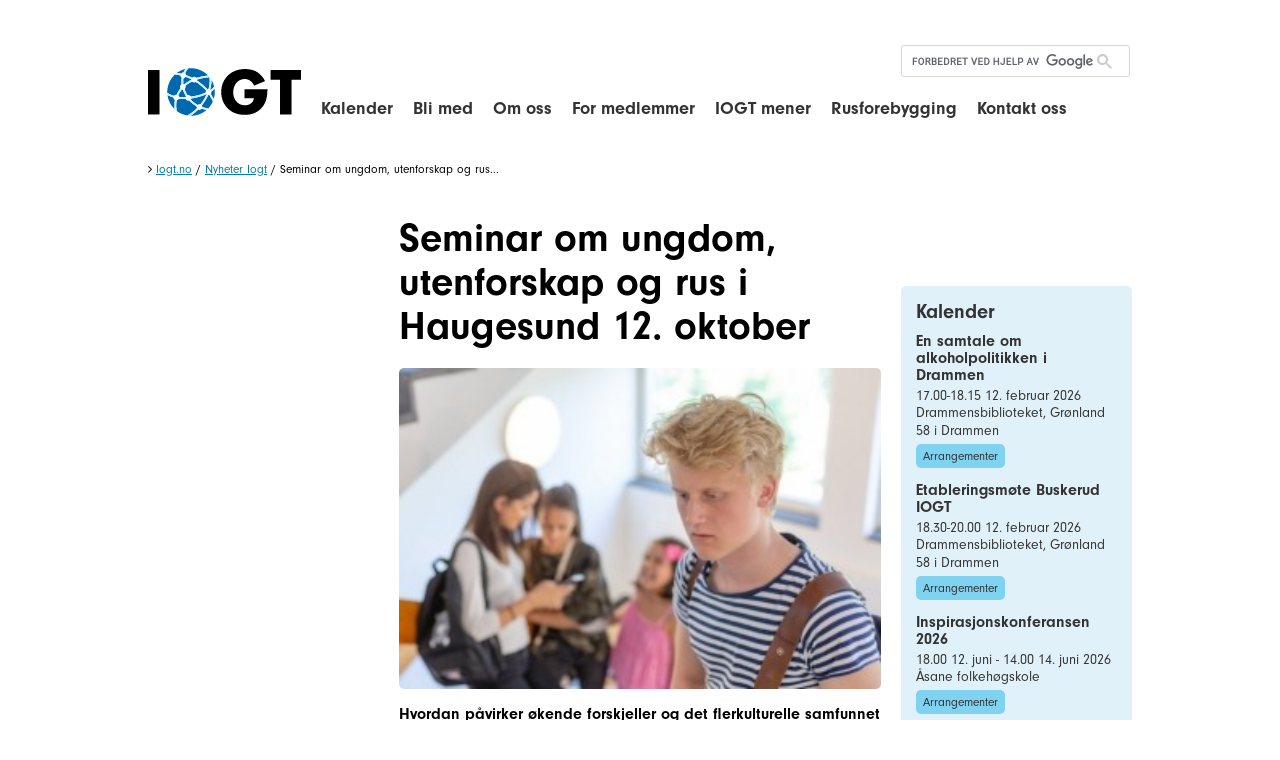

--- FILE ---
content_type: text/html; charset=utf-8
request_url: https://iogt.no/nyheter-iogt/seminar-om-ungdom-utenforskap-og-rus-i-haugesund-12.-oktober
body_size: 9261
content:
    <!DOCTYPE html>
<html prefix="og: http://ogp.me/ns#" lang="no"><head>
                                                                            


<script>
    window.ApliaSiteAPI = {
        AJAX_MODULE_API: function (nodeId) {
            return '/mobilemenu/tree/' + nodeId;
        }
    };
</script>



<meta charset="utf-8" />
<meta name="viewport" content="width=device-width, initial-scale=1.0" />


<title>Seminar om ungdom, utenforskap og rus i Haugesund 12. oktober - Nyheter Iogt - Nettsider - Iogt</title>

    <link rel="canonical" href="https://iogt.no/nyheter-iogt/seminar-om-ungdom-utenforskap-og-rus-i-haugesund-12.-oktober" />
<!-- Open Graph data -->
<meta property="og:site_name" content="Iogt" />
<meta property="og:title" content="Seminar om ungdom, utenforskap og rus i Haugesund 12. oktober" />
<meta property="og:type" content="website" />		    <meta property="og:url" content="https://iogt.no/nyheter-iogt/seminar-om-ungdom-utenforskap-og-rus-i-haugesund-12.-oktober" />
	
	<meta property="og:image" content="https://iogt.no/var/iogt/storage/images/media/images/bilde-ungdom-utenforskap-og-rus-1/49483-1-nor-NO/bilde-ungdom-utenforskap-og-rus-1_large.jpg" />
			
<meta property="og:description" content="Hvordan påvirker økende forskjeller og det flerkulturelle samfunnet ungdommens rusbruk? Forskere og fagpersoner kommer for å snakke om ungdommens livssituasjon og inkluderende rusforebygging.&amp;nbsp;" />


<!-- <link rel="stylesheet" href="http://webfonts.typetrust.com/131028AFVFGSDQSWFSA/TypeTrust_Webfonts.css" type="text/css" charset="utf-8"> -->


<link rel="stylesheet" href="/extension/gwbase3/design/gwbase/stylesheets/font-awesome.css" type="text/css" />
<link href="https://fonts.googleapis.com/icon?family=Material+Icons" rel="stylesheet">


<link rel="stylesheet" type="text/css" href="/var/iogt/cache/public/stylesheets/156a1c01673767ece1b23ed930da7292_1672916898_all.css" />


<link rel="stylesheet" type="text/css" href="/var/iogt/cache/public/stylesheets/3419636e4635ad0d17343a3abe2f260d_1477939367_print.css" media="print" />



<link rel="shortcut icon" href="/extension/iogt/design/iogt/images/favicon.ico" type="image/x-icon" />



<script type="text/javascript" src="/var/iogt/cache/public/javascript/d4036bb1825064b8131c68a8be3593f3_1614167719.js" charset="utf-8"></script>

	<script type="text/javascript" src="//use.typekit.net/feg6psh.js"></script>
	<script>try{Typekit.load({ async: true });}catch(e){}</script>
    	<!-- Facebook Pixel Code -->
	<script>
	
	    !function(f,b,e,v,n,t,s)
	    {if(f.fbq)return;n=f.fbq=function(){n.callMethod?n.callMethod.apply(n,arguments):n.queue.push(arguments)};
	    if(!f._fbq)f._fbq=n;n.push=n;n.loaded=!0;n.version='2.0';n.queue=[];t=b.createElement(e);t.async=!0;t.src=v;s=b.getElementsByTagName(e)[0];s.parentNode.insertBefore(t,s)}
	    (window,document,'script','https://connect.facebook.net/en_US/fbevents.js');
	    fbq('init', '308092853037701');
	    fbq('track', 'PageView');
	
	</script>
	<noscript>
	<img height="1" width="1"
	src="https://www.facebook.com/tr?id=308092853037701&ev=PageView
	&noscript=1"/>
	</noscript>
	<!-- End Facebook Pixel Code -->
    

    <style type="text/css">
        /*
        Make the Facebook Like box responsive (fluid width)
        https://developers.facebook.com/docs/reference/plugins/like-box/
        */

        /*
        This element holds injected scripts inside iframes that in
        some cases may stretch layouts. So, we're just hiding it.
        */

        #fb-root {
            display: none;
        }

        /* To fill the container and nothing else */

        .fb_iframe_widget, .fb_iframe_widget span, .fb_iframe_widget span iframe[style] {
            width: 100% !important;
        }

    </style>
    <script>

        /*Facebook comments responsive Workaround: */

        (function($,sr){
            // debouncing function from John Hann
            // http://unscriptable.com/index.php/2009/03/20/debouncing-javascript-methods/
            var debounce = function (func, threshold, execAsap) {
                var timeout;

                return function debounced () {
                    var obj = this, args = arguments;
                    function delayed () {
                        if (!execAsap)
                            func.apply(obj, args);
                        timeout = null;
                    };

                    if (timeout)
                        clearTimeout(timeout);
                    else if (execAsap)
                        func.apply(obj, args);

                    timeout = setTimeout(delayed, threshold || 100);
                };
            }
            // smartresize
            jQuery.fn[sr] = function(fn){  return fn ? this.bind('resize', debounce(fn)) : this.trigger(sr); };

        })(jQuery,'smartresize');

        var resizeFBCommentsWidth = function(){
            if ($('.comments-area').length) {
                if ($(".comments-area").width() != document.getElementsByClassName("fb-comments")[0].getAttribute("data-width")) {
                    $(".fb-comments").attr("data-width", $(".comments-area").width());
                }
                $(window).smartresize(function(){
                    if ($(".comments-area").width() != document.getElementsByClassName("fb-comments")[0].getAttribute("data-width")) {
                        $(".fb-comments").attr("data-width", $(".comments-area").width());
                        FB.XFBML.parse($(".comments-area")[0]);
                    }
                });
            }
        };

        $(document).ready(resizeFBCommentsWidth);
    </script>

</head>
<body>
                                                                      

<div id="fb-root"></div>
<script>
    (function(d, s, id) {
        var js, fjs = d.getElementsByTagName(s)[0];
        if (d.getElementById(id)) return;
        js = d.createElement(s); js.id = id;
        js.src = "//connect.facebook.net/nb-NO/sdk.js#xfbml=1&version=v2.0";
        fjs.parentNode.insertBefore(js, fjs);
    }(document, 'script', 'facebook-jssdk'));
</script>
<script>
  (function() {    var cx = '011214117947913201423:z59donq3piw';
    var gcse = document.createElement('script');
    gcse.type = 'text/javascript';
    gcse.async = true;
    gcse.src = (document.location.protocol == 'https:' ? 'https:' : 'http:') +
        '//cse.google.com/cse.js?cx=' + cx;
    var s = document.getElementsByTagName('script')[0];
    s.parentNode.insertBefore(gcse, s);
  })();
</script>
<div id="page-bg">
    <div id="page"
         class="hide-content-top hide-content-bottom show-content-left show-content-right design-wide">

        <div id="header-bg" class="float-break">
            <header class="page-width">

                <div id="logo">
                    <a href="/" hreflang="no"><span class="image"><span class="text">Iogt</span></span></a>
                </div>


                <nav id="extramenu">
<ul>
    
    
    

    
    
</ul>
</nav>

                <div id="searchbox">
                    
                    <gcse:searchbox-only resultsUrl="/sitesearch"></gcse:searchbox-only>
                    
                </div>

                <div id="mobilemenu-control" class="float-break">
                    <a href="/" hreflang="no"><i class="fa fa-bars"></i></a>
                </div>
                <em class="hide"><a href="#content-center">Hopp til hovedinnholdet</a></em>

            </header>
            
<nav id="mobilemenu"
     data-current_nodeid="3212"
     data-root_nodeid="615"
     data-text-top-level="Toppnivå"
     data-text-next-level="Neste nivå"
     data-text-prev-level="Forrige nivå">
    <div class="mobilemenu-showhide">
    </div>
</nav>



<ul id="mobilemenu-custom-panels" style="display: none;">
    <li class="back" data-placement="top">
        
        <gcse:searchbox-only resultsUrl="/content/search"></gcse:searchbox-only>
        
    </li>
    </ul>

        </div>
        <div id="topmenu-bg">
                    <div id="topmenu-hover">
                        <nav id="topmenu" class="page-width float-break">
                            	
	
<ul>    
    <li>
        <a href="/iogt-kalender/felleskalender" hreflang="no">Kalender</a>
        <div class="submenu">                                    </div>
    </li>
    
    <li>
        <a href="/bli-med" hreflang="no">Bli med</a>
        <div class="submenu">                                    </div>
    </li>
    
    <li>
        <a href="/om-oss" hreflang="no">Om oss</a>
        <div class="submenu">                    
<ul>    
    <li>
        <div><a href="/om-oss/ansatte-og-tillitsvalgte" hreflang="no">Ansatte og tillitsvalgte</a></div>
                        
    </li>
    
    <li>
        <div><a href="/om-oss/jobb-i-iogt" hreflang="no">Jobb i IOGT</a></div>
                        
    </li>
    
    <li>
        <div><a href="/om-oss/hva-gjoer-iogt" hreflang="no">Hva gjør IOGT?</a></div>
                        
    </li>
    
    <li>
        <div><a href="/om-oss/iogts-historie" hreflang="no">IOGTs historie</a></div>
                        
    </li>
    
    <li>
        <div><a href="/om-oss/hvorfor-drikker-ikke-iogts-medlemmer-alkohol" hreflang="no">Hvorfor drikker ikke IOGTs medlemmer alkohol</a></div>
                        
    </li>
    
    <li>
        <div><a href="/om-oss/samfunnsoppdraget" hreflang="no">Samfunnsoppdraget</a></div>
                        
    </li>
    
    <li>
        <div><a href="/om-oss/organisasjonen" hreflang="no">Organisasjonen</a></div>
                        
    </li>
    
    <li>
        <div><a href="/om-oss/personvernerklaering" hreflang="no">Personvernerklæring</a></div>
                        
    </li>
</ul>
                </div>
    </li>
    
    <li>
        <a href="/for-medlemmer" hreflang="no">For medlemmer</a>
        <div class="submenu">                    
<ul>    
    <li>
        <div><a href="/for-medlemmer/hva-kan-du-gjoere" hreflang="no">Hva kan du gjøre?</a></div>
                        
    </li>
    
    <li>
        <div><a href="/for-medlemmer/medlemsbladet-aksent" hreflang="no">Medlemsbladet Aksent</a></div>
                        
    </li>
    
    <li>
        <div><a href="/om-oss/organisasjonen/eiendommer" hreflang="no">Eiendommer du kan leie</a></div>
                        
    </li>
    
    <li>
        <div><a href="/for-medlemmer/tips-til-tillitsvalgte-og-frivillige" hreflang="no">Tips til tillitsvalgte og frivillige</a></div>
                        
    </li>
    
    <li>
        <div><a href="/for-medlemmer/haandboeker-og-skjemaer" hreflang="no">Håndbøker og skjemaer</a></div>
                        
    </li>
    
    <li>
        <div><a href="/for-medlemmer/nasjonale-konferanser" hreflang="no">Nasjonale konferanser</a></div>
                        
    </li>
</ul>
                </div>
    </li>
    
    <li>
        <a href="/iogt-mener" hreflang="no">IOGT mener</a>
        <div class="submenu">                    
<ul>    
    <li>
        <div><a href="/iogt-mener/hoeringssvar-fra-iogt" hreflang="no">Høringssvar fra IOGT</a></div>
                        
    </li>
    
    <li>
        <div><a href="/iogt-mener/iogt-mener" hreflang="no">IOGT mener</a></div>
                        
    </li>
    
    <li>
        <div><a href="/iogt-mener/lokal-alkoholpolitikk" hreflang="no">Lokal alkoholpolitikk</a></div>
                        
    </li>
</ul>
                </div>
    </li>
    
    <li>
        <a href="/rusforebygging" hreflang="no">Rusforebygging</a>
        <div class="submenu">                    
<ul>    
    <li>
        <div><a href="/rusforebygging/rusforskning" hreflang="no">Rusforskning</a></div>
                        
    </li>
    
    <li>
        <div><a href="/rusforebygging/bli-en-forebygger" hreflang="no">Bli en forebygger</a></div>
                        
    </li>
    
    <li>
        <div><a href="/rusforebygging/iogt-politikk-trygg-ungdomstid" hreflang="no">IOGT politikk: Trygg ungdomstid</a></div>
                        
    </li>
</ul>
                </div>
    </li>
    
    <li>
        <a href="/kontakt-oss" hreflang="no">Kontakt oss</a>
        <div class="submenu">                    
<ul>    
    <li>
        <div><a href="/kontakt-oss/kontaktinfo" hreflang="no">Kontaktinfo</a></div>
                        
    </li>
    
    <li>
        <div><a href="/kontakt-oss/styret" hreflang="no">Styret</a></div>
                        
    </li>
    
    <li>
        <div><a href="/kontakt-oss/meld-deg-paa-nyhetsbrev" hreflang="no">Meld deg på nyhetsbrev</a></div>
                        
    </li>
    
    <li>
        <div><a href="/kontakt-oss/kontaktskjema" hreflang="no">Kontaktskjema </a></div>
                        
    </li>
    
    <li>
        <div><a href="/kontakt-oss/ansatte" hreflang="no">Ansatte</a></div>
                        
    </li>
    
    <li>
        <div><a href="/kontakt-oss/lokalt" hreflang="no">Lokalt</a></div>
                        
    </li>
    
    <li>
        <div><a href="/kontakt-oss/eiendommer" hreflang="no">Eiendommer</a></div>
                        
    </li>
    
    <li>
        <div><a href="/kontakt-oss/presse" hreflang="no">Presse</a></div>
                        
    </li>
</ul>
                </div>
    </li>
</ul>
	                        </nav>
                    </div>
                </div>



                    <div id="path-bg">
                <nav id="path" class="page-width float-break">
<em>
                        <a class="item" href="/">Iogt.no</a>
                    <span class="delimiter"> / </span>                    <a class="item" href="/nyheter-iogt">Nyheter Iogt</a>
                    <span class="delimiter"> / </span>                    <span class="item">Seminar om ungdom, utenforskap og rus...</span>
                    </em>
</nav>
            </div>
                
        <div id="content-middle-bg">
            <div id="content-middle" class="page-width float-break">
                <div id="content-middle-container">

                                                                    <section id="content-left" class="float-break">
                            
                                        
<!-- Side menu: START -->
<nav id="sidemenu"></nav>
<!-- Side menu: END -->                        </section>
                                            
                                        <section id="content-center" class="float-break">
                    
                        


<div class="content-view-full">
<div class="class-article">

<div class="attribute-title">
    <h1>Seminar om ungdom, utenforskap og rus i Haugesund 12. oktober</h1>
</div>
    <div class="attribute-image   ">
        				     	 	     	 	     	 		        
        
    
    
    
            <img src="/var/iogt/storage/images/media/images/bilde-ungdom-utenforskap-og-rus-1/49483-1-nor-NO/bilde-ungdom-utenforskap-og-rus-1_size-large.jpg"  alt="ungdommer på skolen" title="ungdommer på skolen"/>    
    
    
    
    
            	    </div>
<div class="attribute-short">
    
<p>Hvordan påvirker økende forskjeller og det flerkulturelle samfunnet ungdommens rusbruk? Forskere og fagpersoner kommer for å snakke om ungdommens livssituasjon og inkluderende rusforebygging.&nbsp;</p></div>

<div class="attribute-long">
    
<p><b>Om seminaret</b></p><p>Norge beskrives som et land med små forskjeller og like muligheter til alle. Likevel vet vi at de økonomiske forskjellene øker og at vi blir et stadig mer flerkulturelt samfunn. Hvordan påvirker disse utviklingstrekkene unges holdninger til og bruk av rusmidler?</p><p>Over en periode snakket man om en «ungdomsgenerasjon-prestasjon» som ruser seg mindre og er mer opptatt av å prestere på ulike arenaer i livet. Forskerne spør nå på om denne epoken er over. Ungdata-undersøkelsen fra 2018 viser at det er en økning i antallet ungdommer som er involvert i kriminalitet. Flere unge rapporterer også om fysiske og psykiske plager.</p><p>Alkoholbruken blant ungdom gikk i en periode ned, men ser nå ut til å flate ut. Det er blitt mer status i noen ungdomsmiljøer å drikke seg full og bruken av cannabis går opp. Det er samtidig store variasjoner - ungdommens bruk av rusmidler avhenger blant annet av alder, kjønn, hvor i landet/byen de bor og familiens landbakgrunn og sosioøkonomiske tilhørighet.</p><p>I dette seminaret vil vi belyse ulike sammenhenger mellom unges livssituasjon og rusbruk. Fagpersoner og våre ansatte vil også presentere noen forebyggingsstrategier som kan bidra til å gi unge en bedre start på livet.</p><p><a href="http://www.iogt.no/iogt-kalender/kalender/ungdom-utenforskap-og-rus" target="_self">Se program og mer informasjon</a></p><p><b>Seminaret er åpent for alle og gratis å delta på</b></p><p><b><a href="http://www.iogt.no/for-medlemmer/meld-deg-paa/ungdom-utenforskap-og-rus" target="_self">Påmelding innen 8. oktober</a></b>&nbsp;</p><p>Illustrasjonsbilde: <a href="https://www.flickr.com/photos/flickr-s/42618356672/in/[base64]" target="_self">Socialdemokraterna, Skola, Fotograf: Martin Hörner Kloo</a></p></div>
    
            <a name="related-articles-bg"></a> 
        <div class="related-articles-bg">
            <h2>Relaterte saker</h2>
            <div class="row equalheight">
                                                        <div class="col l-4 m-4 s-6">
                        <div class="content-view-block">
    <div class="class-article">

        

                    <div class="attribute-image">
                				     	 	     	 	     	 	     	 		     	 		        
        
    
    
    
            <a href="/nyheter-iogt/debatt-morgendagens-ruspolitikk" hreflang="no"><img src="/var/iogt/storage/images/media/images/felles-bildebank/format-3-2-normalt-nyheter/ruspolitisk-debatt-i-bergen-juni-2017-3-2/35324-1-nor-NO/ruspolitisk-debatt-i-bergen-juni-2017-3-2_size-medium.jpg"  alt="" title=""/></a>    
    
    
    
    
            	            </div>
        
        <div class="attribute-title">
            <h2><a href="/nyheter-iogt/debatt-morgendagens-ruspolitikk" hreflang="no">Debatt: Morgendagens ruspolitikk</a></h2>
        </div>

                    <div class="attribute-short">
                
<p>Valget nærmer seg, og 31. august stiller partiene med noen av sine toppkandidater fra Oslo til debatt om ruspolitikk.</p>            </div>

                            <div class="attribute-link">
                <p><a href="/nyheter-iogt/debatt-morgendagens-ruspolitikk" hreflang="no">Les mer</a></p>
                </div>
                    
        
    </div>
</div>                    </div>
                                                        <div class="col l-4 m-4 s-6">
                        <div class="content-view-block">
    <div class="class-article">

        

                    <div class="attribute-image">
                				     	 	     	 	     	 	     	 		     	 		        
        
    
    
    
            <a href="/nyheter-iogt/fake-news-om-cannabis-og-andre-rusmidlar" hreflang="no"><img src="/var/iogt/storage/images/media/images/felles-bildebank/nyhetsillustrasjoner-3-2/midtnorge-inspirasjonskonferanse-2022-inger-lise-hansen.jpg.png/108353-1-nor-NO/midtnorge-inspirasjonskonferanse-2022-inger-lise-hansen.jpg.png_size-medium.png"  alt="" title=""/></a>    
    
    
    
    
            	            </div>
        
        <div class="attribute-title">
            <h2><a href="/nyheter-iogt/fake-news-om-cannabis-og-andre-rusmidlar" hreflang="no">Fake news om cannabis og andre rusmidlar</a></h2>
        </div>

                    <div class="attribute-short">
                
<p>Inger Lise Hansen, generalsekretær i Actis, rusfeltet sitt samarbeidsorgan, opna sitt innlegg under IOGT sitt inspirasjonsseminar i Ålesund med å peike på mengda av fake news i informasjonsflaumen kring rusbruk – og særleg i sosiale medier.</p>            </div>

                            <div class="attribute-link">
                <p><a href="/nyheter-iogt/fake-news-om-cannabis-og-andre-rusmidlar" hreflang="no">Les mer</a></p>
                </div>
                    
        
    </div>
</div>                    </div>
                                                        <div class="col l-4 m-4 s-6">
                        <div class="content-view-block">
    <div class="class-article">

        

                    <div class="attribute-image">
                				     	 	     	 	     	 	     	 		     	 		        
        
    
    
    
            <a href="/nyheter-iogt/grytten-alkoholprisane-er-halverte" hreflang="no"><img src="/var/iogt/storage/images/media/images/felles-bildebank/nyhetsillustrasjoner-3-2/penger.png/108379-1-nor-NO/penger.png_size-medium.png"  alt="" title=""/></a>    
    
    
    
    
            	            </div>
        
        <div class="attribute-title">
            <h2><a href="/nyheter-iogt/grytten-alkoholprisane-er-halverte" hreflang="no">Grytten: - Alkoholprisane er halverte</a></h2>
        </div>

                    <div class="attribute-short">
                
<p>I følgje økonomiprofessor Ola Honningdal Grytten er alkoholprisane her i landet halverte dei siste 20-25 åra, halde opp mot den generelle lønsutviklinga.</p>            </div>

                            <div class="attribute-link">
                <p><a href="/nyheter-iogt/grytten-alkoholprisane-er-halverte" hreflang="no">Les mer</a></p>
                </div>
                    
        
    </div>
</div>                    </div>
                                                        <div class="col l-4 m-4 s-6">
                        <div class="content-view-block">
    <div class="class-article">

        

                    <div class="attribute-image">
                				     	 				
			        
			        
			            <script type="text/javascript">
			                $(document).ready(function(){
			                    $(function () {
			                        var ComponentRepo = ApliaSiteObject.Components;
			                        window.ApliaSiteObject.init([{
			                            com: ComponentRepo.RelatedMedia
			                        }]);
			                    });
			                });
			            </script>
			        
			        
	     	 	     	 	     	 	     	 		     	 		        
        
    
    
    
            <a href="/imagerelation/content/95915/4" hreflang="no" class="related-media fancybox.iframe"><img src="/var/iogt/storage/images/media/images/felles-bildebank/bildebank-format-3-2/landsmoete1.png/95936-1-nor-NO/landsmoete1.png_size-medium.png"  alt="" title=""/></a>    
    
    
    
    
            	            </div>
        
        <div class="attribute-title">
            <h2><a href="/nyheter-iogt/landsmoete-vil-bli-enda-flere" hreflang="no">Landsmøte: Vil bli enda flere!</a></h2>
        </div>

                    <div class="attribute-short">
                
<p>Etter at vi hadde sparket i gang landsmøtet med en ruspolitisk debatt var det særlig politikk og&nbsp;verving som stod i fokus på årets landsmøte.</p>            </div>

                            <div class="attribute-link">
                <p><a href="/nyheter-iogt/landsmoete-vil-bli-enda-flere" hreflang="no">Les mer</a></p>
                </div>
                    
        
    </div>
</div>                    </div>
                                                        <div class="col l-4 m-4 s-6">
                        <div class="content-view-block">
    <div class="class-article">

        

                    <div class="attribute-image">
                				     	 	     	 	     	 	     	 		     	 		        
        
    
    
    
            <a href="/nyheter-iogt/landsmoeteseminar-2019" hreflang="no"><img src="/var/iogt/storage/images/media/images/felles-bildebank/bildebank-format-3-2/inspirasjonskonferansen-2018/57024-1-nor-NO/inspirasjonskonferansen-2018_size-medium.jpg"  alt="" title=""/></a>    
    
    
    
    
            	            </div>
        
        <div class="attribute-title">
            <h2><a href="/nyheter-iogt/landsmoeteseminar-2019" hreflang="no">Landsmøteseminar 2019</a></h2>
        </div>

                    <div class="attribute-short">
                
<p>30.mai-2.juni 2019 gjentar vi fjorårets suksess med et&nbsp; sosialt seminar for frivillige, medlemmer og ansatte der du får innblikk i ny fagkunnskap og lærer mer om IOGTs aktiviteter og hvordan vi kan videreutvikle arbeidet vårt.&nbsp;&nbsp;</p>            </div>

                            <div class="attribute-link">
                <p><a href="/nyheter-iogt/landsmoeteseminar-2019" hreflang="no">Les mer</a></p>
                </div>
                    
        
    </div>
</div>                    </div>
                                                        <div class="col l-4 m-4 s-6">
                        <div class="content-view-block">
    <div class="class-article">

        

                    <div class="attribute-image">
                				     	 	     	 	     	 	     	 		     	 		        
        
    
    
    
            <a href="/nyheter-iogt/mina-gerhardsen-forebygging-virker" hreflang="no"><img src="/var/iogt/storage/images/media/images/felles-bildebank/personer/mina-gerhardsen-3-2/34017-1-nor-NO/mina-gerhardsen-3-2_size-medium.jpg"  alt="" title=""/></a>    
    
    
    
    
            	            </div>
        
        <div class="attribute-title">
            <h2><a href="/nyheter-iogt/mina-gerhardsen-forebygging-virker" hreflang="no">Mina Gerhardsen - Forebygging virker</a></h2>
        </div>

                    <div class="attribute-short">
                
<p>&quot;Det som ikke skjedde&quot;. Mina Gerhardsen holdt foredrag om forebygging i Larvik.</p>            </div>

                            <div class="attribute-link">
                <p><a href="/nyheter-iogt/mina-gerhardsen-forebygging-virker" hreflang="no">Les mer</a></p>
                </div>
                    
        
    </div>
</div>                    </div>
                                                                                                </div>

                        
            <div class="navigation">
                                                    <p class="right"><a class="button" href="/nyheter-iogt/seminar-om-ungdom-utenforskap-og-rus-i-haugesund-12.-oktober/(related_offset)/6#related-articles-bg">Se flere</a></p>
                            </div>
        </div>
    

    

</div>
</div>
    
                
            
    	       	    
    

    


    
        

                    
                                                
                            
                            
                            

                            

                            
                            
                            
    

        

                        
                                        </section>
                    
                                                                    <section id="content-right" class="float-break">
                            <div class="row">
            
                                            <div class="col l-12 m-12 s-12 xs-12">

                
                                                                                
<div class="infobox">
<div class="content-view-box">
<div class="attribute-long">
    

<a id="eztoc220_1"></a>    <h2><b><a href="/iogt-kalender/iogt-generelt" target="_self">Kalender</a></b></h2></div>
    
    <div class="content-view-list">
        
                                                                                                                                                                                                                                                    
<div class="content-view-box">
<div class="class-event">

<!-- <div class="icon-box"><div class="icon-symbol">
    12
</div></div> -->

<div class="attribute-title">
<h3><a href="/iogt-kalender/iogt-generelt/en-samtale-om-alkoholpolitikken-i-drammen">En samtale om alkoholpolitikken i Drammen</a></h3>
</div>

<div class="attribute-date">
        
    
        17.00-18.15
        12. februar 2026

    
    
</div>
    <div class="attribute-location">
        <p>
Drammensbiblioteket, Grønland 58 i Drammen</p>
    </div>	<div class="attribute-tags">
		<a href="/iogt-kalender/iogt-generelt">Arrangementer</a>
	</div>
<!-- <div class="attribute-link">
    <p><a href="/iogt-kalender/iogt-generelt/en-samtale-om-alkoholpolitikken-i-drammen">Les mer</a></p>
</div> -->

</div>
</div>
                                                                                                                                                                                                                                                    
<div class="content-view-box">
<div class="class-event">

<!-- <div class="icon-box"><div class="icon-symbol">
    12
</div></div> -->

<div class="attribute-title">
<h3><a href="/iogt-kalender/iogt-generelt/etableringsmoete-buskerud-iogt">Etableringsmøte Buskerud IOGT</a></h3>
</div>

<div class="attribute-date">
        
    
        18.30-20.00
        12. februar 2026

    
    
</div>
    <div class="attribute-location">
        <p>
Drammensbiblioteket, Grønland 58 i Drammen</p>
    </div>	<div class="attribute-tags">
		<a href="/iogt-kalender/iogt-generelt">Arrangementer</a>
	</div>
<!-- <div class="attribute-link">
    <p><a href="/iogt-kalender/iogt-generelt/etableringsmoete-buskerud-iogt">Les mer</a></p>
</div> -->

</div>
</div>
                                                                                                                                                                                                                                                    
<div class="content-view-box">
<div class="class-event">

<!-- <div class="icon-box"><div class="icon-symbol">
    12
</div></div> -->

<div class="attribute-title">
<h3><a href="/iogt-kalender/iogt-generelt/inspirasjonskonferansen-2026">Inspirasjonskonferansen 2026</a></h3>
</div>

<div class="attribute-date">
        
            18.00 12. juni - 14.00 14. juni 2026
    
    
</div>
    <div class="attribute-location">
        <p>
Åsane folkehøgskole</p>
    </div>	<div class="attribute-tags">
		<a href="/iogt-kalender/iogt-generelt">Arrangementer</a>
	</div>
<!-- <div class="attribute-link">
    <p><a href="/iogt-kalender/iogt-generelt/inspirasjonskonferansen-2026">Les mer</a></p>
</div> -->

</div>
</div>
            </div>
</div>
</div>

                
                    </div>
        
        
            
                            <div class="col l-12 m-12 s-12 xs-12">

            
<div class="infobox">
<div class="content-view-box">
<div class="attribute-long">
    
<div class="fb-page" 
     data-href="https://facebook.com/iogtinorge"
     data-width="250"
     data-height="500"
     data-hide-cover="false" 
     data-show-facepile="true" 
     data-show-posts="true"
     data-small-header="true"
     data-hide-cta="true"
     data-adapt-container-width="true"></div></div>

</div>
</div>

                
                    </div>
        
        
            
                            <div class="col l-12 m-12 s-12 xs-12">

                
                
<div class="infobox">
<div class="content-view-box">

        <div class="attribute-title">
                    <h2>Nyheter</h2>
            </div>
    
    
    <div class="content-view-list">
        
                                
<div class="content-view-boxline">
<div class="class-article">

<div class="attribute-title">
    <h3><a href="/nyheter-iogt/hoering-om-nytt-organisasjonsnavn-for-iogt-i-norge" hreflang="no">Høring om nytt organisasjonsnavn for IOGT i Norge</a></h3>
</div>
<div class="attribute-short">
    
<p>IOGT er inne i en prosess med vurdering av nytt organisasjonsnavn, etter at IOGT Internasjonalt skiftet navn til MOVENDI International for noen år siden. Høsten 2025 har vår søsterorganisasjon IOGT-NTO i Sverige også vedtatt å skifte navn til MOVENDI Sverige.&nbsp;</p></div>
<div class="attribute-link">
    <p><a href="/nyheter-iogt/hoering-om-nytt-organisasjonsnavn-for-iogt-i-norge" hreflang="no">Les mer</a></p>
</div>

</div>
</div>                                
<div class="content-view-boxline">
<div class="class-article">

<div class="attribute-title">
    <h3><a href="/nyheter-iogt/sri-lanka-i-blodet-fra-ungdomsaksjoner-til-noedhjelp" hreflang="no">Sri Lanka i blodet – fra ungdomsaksjoner til nødhjelp</a></h3>
</div>
<div class="attribute-short">
    
<p>Når Runa Heggernes står i julebutikken til FORUT på Gjøvik, er det mer enn frivillig innsats som driver henne. Det er minner, relasjoner og et livslangt engasjement for et land som betyr mye for tusenvis av mennesker i Norge.</p></div>
<div class="attribute-link">
    <p><a href="/nyheter-iogt/sri-lanka-i-blodet-fra-ungdomsaksjoner-til-noedhjelp" hreflang="no">Les mer</a></p>
</div>

</div>
</div>                                
<div class="content-view-boxline">
<div class="class-article">

<div class="attribute-title">
    <h3><a href="/nyheter-iogt/skuffende-og-alvorlig-at-statsministeren-aapner-for-utvidet-alkoholsalg-om-natta-under-vm" hreflang="no">Skuffende og alvorlig at statsministeren åpner for utvidet alkoholsalg om natta under VM</a></h3>
</div>
<div class="attribute-short">
    
<p>- Det er skuffende og alvorlig at statsministeren åpner for utvidet alkoholsalg om natta under VM. Det sier generalsekretær Cecilie Widnes i IOGT, etter at Støre åpnet for åpne ølkraner hele natta i politisk kvarter i&nbsp; NRK Nyheter onsdag 16.12.2025.</p></div>
<div class="attribute-link">
    <p><a href="/nyheter-iogt/skuffende-og-alvorlig-at-statsministeren-aapner-for-utvidet-alkoholsalg-om-natta-under-vm" hreflang="no">Les mer</a></p>
</div>

</div>
</div>            </div>
</div>
</div>

                
                    </div>
        
        
    </div>
                        </section>
                                                            </div>
            </div>
        </div>

        
        <div id="footer-bg">
            <div id="footer-mask">
                <footer class="page-width float-break">
                                                                
<div class="content-view-children">

    
        
    
    

    
    
    <div class="row equalheight" data-nodeid="376" data-frontend_edit_enabled="1" data-disablefrontendsorting="" >
        
            <div class="col  l-4  m-3  s-12 "  data-order_l="0"  data-l="4"  data-order_m="0"  data-m="3"  data-order_s="0"  data-s="12"  data-nodeid="973"  >
                
<div class="content-view-block">
<div class="class-frontpage-item">

    

                        <div class="attribute-title">
                <h2>
                    Besøksadresse:                </h2>
            </div>
            
        <div class="attribute-short">
        
<div id="fb-root"></div>
<script>(function(d, s, id) {
var js, fjs = d.getElementsByTagName(s)[0];
if (d.getElementById(id)) return;
js = d.createElement(s); js.id = id;
js.src = "//connect.facebook.net/en_US/sdk.js#xfbml=1&version=v2.8&appId=1016778221701840";
fjs.parentNode.insertBefore(js, fjs);
}(document, 'script', 'facebook-jssdk'));</script><p>
IOGT i Norge<br />
Torggata 1<br />0181 Oslo</p><p><b>Tlf:</b> 23 21 45 80</p><p><b>Org.nr.:</b>&nbsp;966804130</p>    </div>
    
    
    
    
</div>
</div>            </div>

        
            <div class="col  l-4  m-3  s-br  s-12 "  data-order_l="1"  data-l="4"  data-order_m="1"  data-m="3"  data-order_s="1"  data-s="12"  data-nodeid="974"  >
                
<div class="content-view-block">
<div class="class-frontpage-item">

    

                        <div class="attribute-title">
                <h2>
                    Postadresse:                </h2>
            </div>
            
        <div class="attribute-short">
        
<p>Torggata 1</p><p>0181 Oslo</p><p><b>E-post:</b> iogt@iogt.no</p><p><b>Bankkonto:</b> 1503 84 77541</p>    </div>
    
    
    
    
</div>
</div>            </div>

        
            <div class="col  l-4  m-3  s-br  s-12 "  data-order_l="2"  data-l="4"  data-order_m="2"  data-m="3"  data-order_s="2"  data-s="12"  data-nodeid="7450"  >
                
<div class="content-view-block">
<div class="class-frontpage-item">

    

                        <div class="attribute-title">
                <h2>
                    Støtt oss                </h2>
            </div>
            
        <div class="attribute-short">
        
<p>Vipps din gave til&nbsp;</p><p>#86495</p><p><a href="/stoett-oss" target="_self">Les mer</a></p>    </div>
    
    
    
    
</div>
</div>            </div>

            </div></div>
                                    </footer>
                <div id="credits" class="float-break">

                    <address>
                        Developed by <a
                                href="http://aplia.no">Aplia</a> - Powered by <a
                                href="http://ez.no">eZ Publish</a> - <a
                                href="/cookies/list">Informasjonskapsler</a>
                    </address>

                </div>
            </div>
        </div>

<!--         <div id="credits-bg">

</div>
 -->
    </div>
</div>


    
        <script>
            $(function () {
                var ComponentRepo = ApliaSiteObject.Components;
                window.ApliaSiteObject.init([{
                    com: ComponentRepo.StickyMenu
                }]);
            });
        </script>
    
	<!-- Google Analytics -->
	<script>
	(function(i,s,o,g,r,a,m){i['GoogleAnalyticsObject']=r;i[r]=i[r]||function(){
	(i[r].q=i[r].q||[]).push(arguments)},i[r].l=1*new Date();a=s.createElement(o),
	m=s.getElementsByTagName(o)[0];a.async=1;a.src=g;m.parentNode.insertBefore(a,m)
	})(window,document,'script','https://www.google-analytics.com/analytics.js','ga');
	
	ga('create', 'UA-45880260-1', 'auto');
	ga('send', 'pageview');
	</script>
	<!-- End Google Analytics -->    
    <!-- AddThis Smart Layers BEGIN -->
    <!-- Go to http://www.addthis.com/get/smart-layers to customize -->
    <script type="text/javascript" src="//s7.addthis.com/js/300/addthis_widget.js#pubid=ra-58c26be551bbc8c1"></script>
    <script type="text/javascript">

        addthis.layers({
            'theme' : 'transparent',
            'share' : {
                'position' : 'right',
                'offset' : {'top' : '40%'},
                'services': "facebook,twitter,linkedin,more"
            },
            'mobile': {
                'buttonBarPosition': 'bottom'

            }
        });
    </script>
    <!-- AddThis Smart Layers END -->
    </body>
</html>


--- FILE ---
content_type: text/css
request_url: https://iogt.no/var/iogt/cache/public/stylesheets/156a1c01673767ece1b23ed930da7292_1672916898_all.css
body_size: 18626
content:

div.whiteOverlay {background:white;}
div.jqmDialog {display:none; position:fixed; top:17%; left:50%; width:400px;}
div.jqmdIn {position:relative; left:-200px; padding:10px;}
div.jqmdTC {height:23px; font-size:11px; color:white; font-weight:bold; margin:0 6px; position:relative;
background:url(/extension/eztags/design/standard/images/jqmodal/horizontal.gif) repeat-x left -23px;}
span.jqmdTCLeft {display:block; height:23px; width:6px; position:absolute; top:0; left:-6px; background:url(/extension/eztags/design/standard/images/jqmodal/corners.gif) no-repeat -6px top;}
span.jqmdTCRight {display:block; height:23px; width:6px; position:absolute; top:0; right:-6px; background:url(/extension/eztags/design/standard/images/jqmodal/corners.gif) no-repeat -18px top;}
span.jqDrag {cursor:move; display:block; height:23px; line-height:23px; margin:0 35px 0 0; padding:0 0 0 35px; text-align:center;}
div.jqmdBL {border:1px solid black; border-top:none; padding:0 1px 1px 1px; background:white;}
div.jqmdBR {border:2px solid #efebe7; border-top:none;}
div.jqmdBC {border:1px solid #b5a69c; border-top:none; background:#f0f0ee; padding:8px; overflow:auto; max-height:350px;}
div.jqmdBCIn {border:1px solid #919b9c; padding:13px; background:white;}
a.jqmdX {display:block; height:16px; width:29px; position: absolute; right:16px; top:14px; cursor:pointer; outline:none;
background:url(/extension/eztags/design/standard/images/jqmodal/buttons.gif) no-repeat -87px -16px;}
a.jqmdX:hover {background-position:-87px -32px;}
div.jqmDialog div.contentstructure ul.content_tree_menu {margin:0;}
.tagssuggestfieldwrap {float:left; position:relative; width:300px; margin:0 6px 0 0; vertical-align:top;}
.tagssuggestfield {width:100%; height:20px; margin:0; padding:1px 0; position:relative;}
fieldset .button-add-tag {margin:0;}
.jsonSuggestResults {
display: none;
top:100%;
border:1px solid #BBBBBB;
background: white;
padding:0;
z-index:100000;
overflow:hidden;
width:100%;
-webkit-box-shadow: 0 2px 7px rgba(0, 0, 0, 0.75);
-moz-box-shadow:    0 2px 7px rgba(0, 0, 0, 0.75);
box-shadow:         0 2px 7px rgba(0, 0, 0, 0.75);
position:         absolute;
}
.jsonSuggestResults .results-wrap {
overflow-x:hidden;
overflow-y:auto;
}
.jsonSuggestResults iframe
{
display:none;
display/**/:block;
position:absolute;
top:0;
left:0;
z-index:-1;
filter:mask();
width:3000px;
height:3000px;
}
.jsonSuggestResults .resultItem {
display:block;
float:none;
margin:0;
padding:0;
position:relative;
z-index:1;
height:auto;
cursor:pointer;
}
.jsonSuggestResults .resultItem.itemSynonym {
font-style: italic;
}
.jsonSuggestResults .resultItem a {padding:5px;}
.jsonSuggestResults .resultItem a img{margin-right:5px;}
#search .jsonSuggestResults p {color:black;}
.jsonSuggestResults .resultItem:nth-child(odd) {background-color:white;}
.jsonSuggestResults .resultItem:nth-child(even) {background-color:#F5F5F5;}
.jsonSuggestResults .resultItem a:hover,
.jsonSuggestResults .resultItem a:focus {background-color:#D1DFE9;}
.jsonSuggestResults .resultItem img {float:left; margin-right:10px;}
.jsonSuggestResults .resultItem {font-size:0.9em;}
.jsonSuggestResults .resultItem strong {font-weight:bold;}
.jsonSuggestResults .resultItem a{display: block;}
.jsonSuggestResults .resultItem span {float:right;margin-left:2em;color:grey;}
.tagssuggest ul {list-style:none; margin:10px 0 0; padding:0;}
.tagssuggest li {margin:0 6px 10px 0; padding:3px 8px 3px 32px; float:left; color:white; background:#476CA3; border:1px solid #CACACA; border-radius:3px 3px 3px 3px; white-space:nowrap; position:relative;}
.tagssuggest .with_sortable li{cursor: move;}
.tagssuggest li img {position:absolute; left:8px; top:50%; margin-top:-6px;}
.tagssuggest li a {display:inline-block; vertical-align: middle; font-size:20px; margin:0 0 0 8px; cursor:pointer; color:white; text-decoration:none; outline:none; font-weight:bold;}
.tagssuggest li.untranslated {cursor:pointer;}
.tagssuggest li a:hover {color:black;}
.tagssuggest .tags-suggested ul li {background:grey; border:1px solid black; cursor:pointer; font-weight:normal;}
.tags-list p.loading,
.tags-list p.no-results {line-height:24px; height:24px; margin:10px 0; display:none;}
.loading p.loading {display:block;}
.no-results p.no-results {display:block;}
.tag-parent-selector {display:none;}
#ezt-translation-modal p.no-results {display:none;}
#ezt-translation-modal .no-results p.no-results {display:block;}
#action-filter-input {
background: url("/extension/eztags/design/standard/images/search-icon.png") no-repeat scroll right padding-box #FFFFFF;
border: 1px solid #666666;
border-radius: 3px 3px 3px 3px;
line-height: 19px !important;
height: 19px;
margin: 10px 0.25em;
padding: 1px 20px 1px 4px;
float: left;
}
.selects .js-tag-select {
display:inline-block;
width:auto;
margin:0 8px 8px 0;
}
div.contentstructure
{
overflow: hidden;
padding-top: 0.5em;
}
div.contentstructure a {color:#0B4E7A;}
div.contentstructure a:hover {color:#E24602;}
div.contentstructure ul.content_tree_menu
{
margin-top: 0;
margin-left: 0.25em;
padding-left: 0.5em;
}
div.contentstructure ul.content_tree_menu ul
{
margin: 0;
padding-top: 4px;
padding-bottom: 0;
}
div.contentstructure ul.content_tree_menu ul ul
{
margin-left: 0;
}
div.contentstructure ul.content_tree_menu li
{
list-style-type: none;
white-space: nowrap;
position: relative;
background:none;
padding:0;
}
div.contentstructure ul.content_tree_menu ul li
{
margin: 0;
padding-top: 0;
padding-left: 20px;
padding-bottom: 4px;
background-image: url(/extension/eztags/design/standard/images/contentstructure-tree/bg_content_tree_li.png);
background-repeat: no-repeat;
background-position:left top;
}
div.contentstructure ul.content_tree_menu ul li.lastli
{
background-position: left -9990px;
padding-bottom: 2px;
}
div.contentstructure ul.content_tree_menu li.disabled a,
div.contentstructure ul.content_tree_menu li.disabled a:hover,
div.contentstructure ul.content_tree_menu li.disabled a:hover span {color:silver; outline:none; cursor:default; text-decoration:none;}
div.contentstructure ul.content_tree_menu li img
{
vertical-align: middle;
}
div.contentstructure a.nodeicon
{
margin-left: 0;
padding-left: 0;
}
div.contentstructure li span.node-name-normal
{
font-weight: normal;
}
div.contentstructure li.currentnode > a.image-text span.node-name-normal, div.contentstructure li.currentnode > a.image-text span.node-name-hidden, div.contentstructure li.currentnode > a.image-text span.node-name-hiddenbyparent
{
color: #E24602;
padding: 0 0.25em 0 0.2em;
}
div.contentstructure li a.image-text span.node-name-hidden, div.contentstructure li.currentnode li a.image-text span.node-name-hidden
{
font-weight: normal;
font-style: normal;
background-color: #ddd;
padding: 0 0.2em 0 0.2em;
}
div.contentstructure li a.image-text span.node-name-hiddenbyparent, div.contentstructure li.currentnode li a.image-text span.node-name-hiddenbyparent
{
font-weight: normal;
font-style: normal;
background-color: #eee;
padding: 0 0.2em 0 0.2em;
}
div.contentstructure li a.image-text span.node-name-normal.disabled
{
color:silver;
}
div.contentstructure span.node-hidden, div.contentstructure span.node-hiddenbyparent
{
display: none;
}
a.openclose, span.openclose
{
text-decoration: none;
}
a.openclose img, span.openclose img
{
margin: 0;
cursor: default;
}
div.contentstructure span.openclose
{
visibility: hidden;
}
div.contentstructure ul.content_tree_menu ul a.openclose-open, div.contentstructure ul.content_tree_menu ul a.openclose-close, div.contentstructure ul.content_tree_menu ul a.openclose-busy, div.contentstructure ul.content_tree_menu ul a.openclose-error
{
position: absolute;
left: 0;
_left: -20px;
top: 0;
width: 16px;
height: 16px;
background: transparent url( '/extension/eztags/design/standard/images/contentstructure-tree/content_tree-icons.png' ) no-repeat center 0px scroll;
}
div.contentstructure ul.content_tree_menu ul a.openclose-close
{
background-position: center -16px;
}
div.contentstructure ul.content_tree_menu ul a.openclose-error
{
background-position: center -32px;
}
div.contentstructure ul.content_tree_menu ul a.openclose-busy
{
background-position: center -48px;
cursor: progress;
}
div.contentstructure ul.content_tree_menu div.loaded
{
display: block;
}
div.contentstructure ul.content_tree_menu div.hidden
{
display: none;
}
.ez-tags-tree-selector {
background:#f7f7f7;
padding:8px;
max-height:400px;
max-width:300px;
overflow-y:scroll;
}
.jstree-node,
.jstree-children,
.jstree-container-ul {
display: block;
margin: 0;
padding: 0;
list-style-type: none;
list-style-image: none;
}
.jstree-node {
white-space: nowrap;
}
.jstree-anchor {
display: inline-block;
color: black;
white-space: nowrap;
padding: 0 4px 0 1px;
margin: 0;
vertical-align: top;
}
.jstree-anchor:focus {
outline: 0;
}
.jstree-anchor,
.jstree-anchor:link,
.jstree-anchor:visited,
.jstree-anchor:hover,
.jstree-anchor:active {
text-decoration: none;
color: inherit;
}
.jstree-icon {
display: inline-block;
text-decoration: none;
position:relative;
margin: 0;
padding: 0;
vertical-align: top;
text-align: center;
}
.jstree-icon:empty {
display: inline-block;
text-decoration: none;
margin: 0;
padding: 0;
vertical-align: top;
text-align: center;
}
.jstree-ocl {
cursor: pointer;
}
.jstree-leaf > .jstree-ocl {
cursor: default;
}
.jstree .jstree-open > .jstree-children {
display: block;
}
.jstree .jstree-closed > .jstree-children,
.jstree .jstree-leaf > .jstree-children {
display: none;
}
.jstree-anchor > .jstree-themeicon {
margin-right: 2px;
}
.jstree-no-icons .jstree-themeicon,
.jstree-anchor > .jstree-themeicon-hidden {
display: none;
}
.jstree-rtl .jstree-anchor {
padding: 0 1px 0 4px;
}
.jstree-rtl .jstree-anchor > .jstree-themeicon {
margin-left: 2px;
margin-right: 0;
}
.jstree-rtl .jstree-node {
margin-left: 0;
}
.jstree-rtl .jstree-container-ul > .jstree-node {
margin-right: 0;
}
.jstree-wholerow-ul {
position: relative;
display: inline-block;
min-width: 100%;
}
.jstree-wholerow-ul .jstree-leaf > .jstree-ocl {
cursor: pointer;
}
.jstree-wholerow-ul .jstree-anchor,
.jstree-wholerow-ul .jstree-icon {
position: relative;
}
.jstree-wholerow-ul .jstree-wholerow {
width: 100%;
cursor: pointer;
position: absolute;
left: 0;
-webkit-user-select: none;
-moz-user-select: none;
-ms-user-select: none;
user-select: none;
}
.vakata-context {
display: none;
}
.vakata-context,
.vakata-context ul {
margin: 0;
padding: 2px;
position: absolute;
background: #f5f5f5;
border: 1px solid #979797;
-moz-box-shadow: 5px 5px 4px -4px #666666;
-webkit-box-shadow: 2px 2px 2px #999999;
box-shadow: 2px 2px 2px #999999;
}
.vakata-context ul {
list-style: none;
left: 100%;
margin-top: -2.7em;
margin-left: -4px;
}
.vakata-context .vakata-context-right ul {
left: auto;
right: 100%;
margin-left: auto;
margin-right: -4px;
}
.vakata-context li {
list-style: none;
display: inline;
}
.vakata-context li > a {
display: block;
padding: 0 2em 0 2em;
text-decoration: none;
width: auto;
color: black;
white-space: nowrap;
line-height: 2.4em;
-moz-text-shadow: 1px 1px 0 white;
-webkit-text-shadow: 1px 1px 0 white;
text-shadow: 1px 1px 0 white;
-moz-border-radius: 1px;
-webkit-border-radius: 1px;
border-radius: 1px;
}
.vakata-context li > a:hover {
position: relative;
background-color: #e8eff7;
-moz-box-shadow: 0 0 2px #0a6aa1;
-webkit-box-shadow: 0 0 2px #0a6aa1;
box-shadow: 0 0 2px #0a6aa1;
}
.vakata-context li > a.vakata-context-parent {
background-image: url("[data-uri]");
background-position: right center;
background-repeat: no-repeat;
}
.vakata-context li > a:focus {
outline: 0;
}
.vakata-context .vakata-context-hover > a {
position: relative;
background-color: #e8eff7;
-moz-box-shadow: 0 0 2px #0a6aa1;
-webkit-box-shadow: 0 0 2px #0a6aa1;
box-shadow: 0 0 2px #0a6aa1;
}
.vakata-context .vakata-context-separator a,
.vakata-context .vakata-context-separator a:hover {
background: white;
border: 0;
border-top: 1px solid #e2e3e3;
height: 1px;
min-height: 1px;
max-height: 1px;
padding: 0;
margin: 0 0 0 2.4em;
border-left: 1px solid #e0e0e0;
-moz-text-shadow: 0 0 0 transparent;
-webkit-text-shadow: 0 0 0 transparent;
text-shadow: 0 0 0 transparent;
-moz-box-shadow: 0 0 0 transparent;
-webkit-box-shadow: 0 0 0 transparent;
box-shadow: 0 0 0 transparent;
-moz-border-radius: 0;
-webkit-border-radius: 0;
border-radius: 0;
}
.vakata-context .vakata-contextmenu-disabled a,
.vakata-context .vakata-contextmenu-disabled a:hover {
color: silver;
background-color: transparent;
border: 0;
box-shadow: 0 0 0;
}
.vakata-context li > a > i {
text-decoration: none;
display: inline-block;
width: 2.4em;
height: 2.4em;
background: transparent;
margin: 0 0 0 -2em;
vertical-align: top;
text-align: center;
line-height: 2.4em;
}
.vakata-context li > a > i:empty {
width: 2.4em;
line-height: 2.4em;
}
.vakata-context li > a .vakata-contextmenu-sep {
display: inline-block;
width: 1px;
height: 2.4em;
background: white;
margin: 0 0.5em 0 0;
border-left: 1px solid #e2e3e3;
}
.vakata-context .vakata-contextmenu-shortcut {
font-size: 0.8em;
color: silver;
opacity: 0.5;
display: none;
}
.vakata-context-rtl ul {
left: auto;
right: 100%;
margin-left: auto;
margin-right: -4px;
}
.vakata-context-rtl li > a.vakata-context-parent {
background-image: url("[data-uri]");
background-position: left center;
background-repeat: no-repeat;
}
.vakata-context-rtl .vakata-context-separator > a {
margin: 0 2.4em 0 0;
border-left: 0;
border-right: 1px solid #e2e3e3;
}
.vakata-context-rtl .vakata-context-left ul {
right: auto;
left: 100%;
margin-left: -4px;
margin-right: auto;
}
.vakata-context-rtl li > a > i {
margin: 0 -2em 0 0;
}
.vakata-context-rtl li > a .vakata-contextmenu-sep {
margin: 0 0 0 0.5em;
border-left-color: white;
background: #e2e3e3;
}
#jstree-marker {
position: absolute;
top: 0;
left: 0;
margin: 0;
padding: 0;
border-right: 0;
border-top: 5px solid transparent;
border-bottom: 5px solid transparent;
border-left: 5px solid;
width: 0;
height: 0;
font-size: 0;
line-height: 0;
}
#jstree-dnd {
line-height: 16px;
margin: 0;
padding: 4px;
}
#jstree-dnd .jstree-icon,
#jstree-dnd .jstree-copy {
display: inline-block;
text-decoration: none;
margin: 0 2px 0 0;
padding: 0;
width: 16px;
height: 16px;
}
#jstree-dnd .jstree-ok {
background: green;
}
#jstree-dnd .jstree-er {
background: red;
}
#jstree-dnd .jstree-copy {
margin: 0 2px 0 2px;
}
.jstree-default .jstree-node,
.jstree-default .jstree-icon {
background-repeat: no-repeat;
background-color: transparent;
}
.jstree-default .jstree-anchor,
.jstree-default .jstree-wholerow {
transition: background-color 0.15s, box-shadow 0.15s;
}
.jstree-default .jstree-hovered {
background: #e7f4f9;
border-radius: 2px;
box-shadow: inset 0 0 1px #ccc;
}
.jstree-default .jstree-clicked {
background: #beebff;
border-radius: 2px;
box-shadow: inset 0 0 1px #999;
}
.jstree-default .jstree-no-icons .jstree-anchor > .jstree-themeicon {
display: none;
}
.jstree-default .jstree-disabled {
background: transparent;
color: #666;
}
.jstree-default .jstree-disabled.jstree-hovered {
background: transparent;
box-shadow: none;
}
.jstree-default .jstree-disabled.jstree-clicked {
background: #efefef;
}
.jstree-default .jstree-disabled > .jstree-icon {
opacity: 0.8;
filter: url("data:image/svg+xml;utf8,<svg xmlns=\'http://www.w3.org/2000/svg\'><filter id=\'jstree-grayscale\'><feColorMatrix type=\'matrix\' values=\'0.3333 0.3333 0.3333 0 0 0.3333 0.3333 0.3333 0 0 0.3333 0.3333 0.3333 0 0 0 0 0 1 0\'/></filter></svg>#jstree-grayscale");
filter: gray;
-webkit-filter: grayscale(100%);
}
.jstree-default .jstree-search {
font-style: italic;
color: #8b0000;
font-weight: bold;
}
.jstree-default .jstree-no-checkboxes .jstree-checkbox {
display: none !important;
}
.jstree-default.jstree-checkbox-no-clicked .jstree-clicked {
background: transparent;
box-shadow: none;
}
.jstree-default.jstree-checkbox-no-clicked .jstree-clicked.jstree-hovered {
background: #e7f4f9;
}
.jstree-default.jstree-checkbox-no-clicked > .jstree-wholerow-ul .jstree-wholerow-clicked {
background: transparent;
}
.jstree-default.jstree-checkbox-no-clicked > .jstree-wholerow-ul .jstree-wholerow-clicked.jstree-wholerow-hovered {
background: #e7f4f9;
}
#jstree-dnd.jstree-default .jstree-ok,
#jstree-dnd.jstree-default .jstree-er {
background-image: url("/extension/eztags/design/standard/stylesheets/jstree/eztags/32px.png");
background-repeat: no-repeat;
background-color: transparent;
}
#jstree-dnd.jstree-default i {
background: transparent;
width: 16px;
height: 16px;
}
#jstree-dnd.jstree-default .jstree-ok {
background-position: -9px -71px;
}
#jstree-dnd.jstree-default .jstree-er {
background-position: -39px -71px;
}
.jstree-default > .jstree-striped {
background: url("[data-uri]") left top repeat;
}
.jstree-default > .jstree-wholerow-ul .jstree-hovered,
.jstree-default > .jstree-wholerow-ul .jstree-clicked {
background: transparent;
box-shadow: none;
border-radius: 0;
}
.jstree-default .jstree-wholerow {
-moz-box-sizing: border-box;
-webkit-box-sizing: border-box;
box-sizing: border-box;
}
.jstree-default .jstree-wholerow-hovered {
background: #e7f4f9;
}
.jstree-default .jstree-wholerow-clicked {
background: #beebff;
background: -moz-linear-gradient(top, #beebff 0%, #a8e4ff 100%);
background: -webkit-gradient(linear, left top, left bottom, color-stop(0%, #beebff), color-stop(100%, #a8e4ff));
background: -webkit-linear-gradient(top, #beebff 0%, #a8e4ff 100%);
background: -o-linear-gradient(top, #beebff 0%, #a8e4ff 100%);
background: -ms-linear-gradient(top, #beebff 0%, #a8e4ff 100%);
background: linear-gradient(to bottom, #beebff 0%, #a8e4ff 100%);
}
.jstree-default .jstree-node {
min-height: 28px;
line-height: 24px;
margin-left: 24px;
min-width: 24px;
padding:2px 0;
}
.jstree-default .jstree-anchor {
line-height: 24px;
height: 24px;
}
.jstree-default .jstree-anchor[data-selected=true] {
color:#ccc;
}
.jstree-default .jstree-icon {
width: 24px;
height: 24px;
line-height: 24px;
}
.jstree-default .jstree-icon:empty {
width: 24px;
height: 24px;
line-height: 24px;
}
.jstree-default.jstree-rtl .jstree-node {
margin-right: 24px;
}
.jstree-default .jstree-wholerow {
height: 24px;
}
.jstree-children .jstree-node {
position:relative;
}
.jstree-children .jstree-node::before {
content:"";
display:block;
position:absolute;
top:0;
bottom:0;
left:12px;
border-width:0 0 0 1px;
border-color:#e5e5e5;
border-style:solid;
width:12px;
}
.jstree-children .jstree-node.jstree-last::before {
border-bottom-width:1px;
bottom:auto;
height:14px;
}
.jstree-children .jstree-node.jstree-open.jstree-last::before,
.jstree-children .jstree-node.jstree-closed.jstree-last::before {
border-bottom-width:0;
}
.jstree-default .jstree-last {
background: transparent;
}
.jstree-default .jstree-open > .jstree-ocl,
.jstree-default .jstree-closed > .jstree-ocl {
background:#f7f7f7;
}
.jstree-default .jstree-open > .jstree-ocl::before,
.jstree-default .jstree-closed > .jstree-ocl::before {
content:"";
display:block;
position:absolute;
border-style:solid;
top:50%;
left:55%;
transform:translate(-50%, -50%);
}
.jstree-default .jstree-open > .jstree-ocl::before {
border-width:5px 0 5px 5px;
border-color:transparent transparent transparent #d5d5d5;
transform:translate(-45%, -45%) rotate(45deg);
}
.jstree-default .jstree-closed > .jstree-ocl::before {
border-width:5px 0 5px 7px;
border-color:transparent transparent transparent #333;
}
.jstree-default .jstree-leaf > .jstree-ocl {
background-position: -68px -4px;
}
.jstree-default .jstree-themeicon {
background-position: -260px -4px;
}
.jstree-default > .jstree-no-dots .jstree-node,
.jstree-default > .jstree-no-dots .jstree-leaf > .jstree-ocl {
background: transparent;
}
.jstree-default > .jstree-no-dots .jstree-open > .jstree-ocl {
background-position: -36px -4px;
}
.jstree-default > .jstree-no-dots .jstree-closed > .jstree-ocl {
background-position: -4px -4px;
}
.jstree-default .jstree-disabled {
background: transparent;
}
.jstree-default .jstree-disabled.jstree-hovered {
background: transparent;
}
.jstree-default .jstree-disabled.jstree-clicked {
background: #efefef;
}
.jstree-default .jstree-checkbox {
background-position: -164px -4px;
}
.jstree-default .jstree-checkbox:hover {
background-position: -164px -36px;
}
.jstree-default .jstree-clicked > .jstree-checkbox {
background-position: -228px -4px;
}
.jstree-default .jstree-clicked > .jstree-checkbox:hover {
background-position: -228px -36px;
}
.jstree-default .jstree-anchor > .jstree-undetermined {
background-position: -196px -4px;
}
.jstree-default .jstree-anchor > .jstree-undetermined:hover {
background-position: -196px -36px;
}
.jstree-default > .jstree-striped {
background-size: auto 48px;
}
.jstree-default.jstree-rtl .jstree-node {
background-image: url("[data-uri]");
background-position: 100% 1px;
background-repeat: repeat-y;
}
.jstree-default.jstree-rtl .jstree-last {
background: transparent;
}
.jstree-default.jstree-rtl .jstree-open > .jstree-ocl {
background-position: -132px -36px;
}
.jstree-default.jstree-rtl .jstree-closed > .jstree-ocl {
background-position: -100px -36px;
}
.jstree-default.jstree-rtl .jstree-leaf > .jstree-ocl {
background-position: -68px -36px;
}
.jstree-default.jstree-rtl > .jstree-no-dots .jstree-node,
.jstree-default.jstree-rtl > .jstree-no-dots .jstree-leaf > .jstree-ocl {
background: transparent;
}
.jstree-default.jstree-rtl > .jstree-no-dots .jstree-open > .jstree-ocl {
background-position: -36px -36px;
}
.jstree-default.jstree-rtl > .jstree-no-dots .jstree-closed > .jstree-ocl {
background-position: -4px -36px;
}
.jstree-default .jstree-themeicon-custom {
background-color: transparent;
background-image: none;
background-position: 0 0;
}
.jstree-default > .jstree-container-ul .jstree-loading > .jstree-ocl {
background: url("/extension/eztags/design/standard/stylesheets/jstree/eztags/throbber.gif") center center no-repeat;
}
.jstree-default .jstree-file {
background: url("/extension/eztags/design/standard/stylesheets/jstree/eztags/32px.png") -100px -68px no-repeat;
}
.jstree-default .jstree-folder {
background: url("/extension/eztags/design/standard/stylesheets/jstree/eztags/32px.png") -260px -4px no-repeat;
}
.jstree-default.jstree-rtl .jstree-node {
background-image: url("[data-uri]");
}
.jstree-default.jstree-rtl .jstree-last {
background: transparent;
}
.jstree-default-small .jstree-node {
min-height: 18px;
line-height: 18px;
margin-left: 18px;
min-width: 18px;
}
.jstree-default-small .jstree-anchor {
line-height: 18px;
height: 18px;
}
.jstree-default-small .jstree-icon {
width: 18px;
height: 18px;
line-height: 18px;
}
.jstree-default-small .jstree-icon:empty {
width: 18px;
height: 18px;
line-height: 18px;
}
.jstree-default-small.jstree-rtl .jstree-node {
margin-right: 18px;
}
.jstree-default-small .jstree-wholerow {
height: 18px;
}
.jstree-default-small .jstree-node,
.jstree-default-small .jstree-icon {
background-image: url("/extension/eztags/design/standard/stylesheets/jstree/eztags/32px.png");
}
.jstree-default-small .jstree-node {
background-position: -295px -7px;
background-repeat: repeat-y;
}
.jstree-default-small .jstree-last {
background: transparent;
}
.jstree-default-small .jstree-open > .jstree-ocl {
background-position: -135px -7px;
}
.jstree-default-small .jstree-closed > .jstree-ocl {
background-position: -103px -7px;
}
.jstree-default-small .jstree-leaf > .jstree-ocl {
background-position: -71px -7px;
}
.jstree-default-small .jstree-themeicon {
background-position: -263px -7px;
}
.jstree-default-small > .jstree-no-dots .jstree-node,
.jstree-default-small > .jstree-no-dots .jstree-leaf > .jstree-ocl {
background: transparent;
}
.jstree-default-small > .jstree-no-dots .jstree-open > .jstree-ocl {
background-position: -39px -7px;
}
.jstree-default-small > .jstree-no-dots .jstree-closed > .jstree-ocl {
background-position: -7px -7px;
}
.jstree-default-small .jstree-disabled {
background: transparent;
}
.jstree-default-small .jstree-disabled.jstree-hovered {
background: transparent;
}
.jstree-default-small .jstree-disabled.jstree-clicked {
background: #efefef;
}
.jstree-default-small .jstree-checkbox {
background-position: -167px -7px;
}
.jstree-default-small .jstree-checkbox:hover {
background-position: -167px -39px;
}
.jstree-default-small .jstree-clicked > .jstree-checkbox {
background-position: -231px -7px;
}
.jstree-default-small .jstree-clicked > .jstree-checkbox:hover {
background-position: -231px -39px;
}
.jstree-default-small .jstree-anchor > .jstree-undetermined {
background-position: -199px -7px;
}
.jstree-default-small .jstree-anchor > .jstree-undetermined:hover {
background-position: -199px -39px;
}
.jstree-default-small > .jstree-striped {
background-size: auto 36px;
}
.jstree-default-small.jstree-rtl .jstree-node {
background-image: url("[data-uri]");
background-position: 100% 1px;
background-repeat: repeat-y;
}
.jstree-default-small.jstree-rtl .jstree-last {
background: transparent;
}
.jstree-default-small.jstree-rtl .jstree-open > .jstree-ocl {
background-position: -135px -39px;
}
.jstree-default-small.jstree-rtl .jstree-closed > .jstree-ocl {
background-position: -103px -39px;
}
.jstree-default-small.jstree-rtl .jstree-leaf > .jstree-ocl {
background-position: -71px -39px;
}
.jstree-default-small.jstree-rtl > .jstree-no-dots .jstree-node,
.jstree-default-small.jstree-rtl > .jstree-no-dots .jstree-leaf > .jstree-ocl {
background: transparent;
}
.jstree-default-small.jstree-rtl > .jstree-no-dots .jstree-open > .jstree-ocl {
background-position: -39px -39px;
}
.jstree-default-small.jstree-rtl > .jstree-no-dots .jstree-closed > .jstree-ocl {
background-position: -7px -39px;
}
.jstree-default-small .jstree-themeicon-custom {
background-color: transparent;
background-image: none;
background-position: 0 0;
}
.jstree-default-small > .jstree-container-ul .jstree-loading > .jstree-ocl {
background: url("/extension/eztags/design/standard/stylesheets/jstree/eztags/throbber.gif") center center no-repeat;
}
.jstree-default-small .jstree-file {
background: url("/extension/eztags/design/standard/stylesheets/jstree/eztags/32px.png") -103px -71px no-repeat;
}
.jstree-default-small .jstree-folder {
background: url("/extension/eztags/design/standard/stylesheets/jstree/eztags/32px.png") -263px -7px no-repeat;
}
.jstree-default-small.jstree-rtl .jstree-node {
background-image: url("[data-uri]");
}
.jstree-default-small.jstree-rtl .jstree-last {
background: transparent;
}
.jstree-default-large .jstree-node {
min-height: 32px;
line-height: 32px;
margin-left: 32px;
min-width: 32px;
}
.jstree-default-large .jstree-anchor {
line-height: 32px;
height: 32px;
}
.jstree-default-large .jstree-icon {
width: 32px;
height: 32px;
line-height: 32px;
}
.jstree-default-large .jstree-icon:empty {
width: 32px;
height: 32px;
line-height: 32px;
}
.jstree-default-large.jstree-rtl .jstree-node {
margin-right: 32px;
}
.jstree-default-large .jstree-wholerow {
height: 32px;
}
.jstree-default-large .jstree-node,
.jstree-default-large .jstree-icon {
background-image: url("/extension/eztags/design/standard/stylesheets/jstree/eztags/32px.png");
}
.jstree-default-large .jstree-node {
background-position: -288px 0px;
background-repeat: repeat-y;
}
.jstree-default-large .jstree-last {
background: transparent;
}
.jstree-default-large .jstree-open > .jstree-ocl {
background-position: -128px 0px;
}
.jstree-default-large .jstree-closed > .jstree-ocl {
background-position: -96px 0px;
}
.jstree-default-large .jstree-leaf > .jstree-ocl {
background-position: -64px 0px;
}
.jstree-default-large .jstree-themeicon {
background-position: -256px 0px;
}
.jstree-default-large > .jstree-no-dots .jstree-node,
.jstree-default-large > .jstree-no-dots .jstree-leaf > .jstree-ocl {
background: transparent;
}
.jstree-default-large > .jstree-no-dots .jstree-open > .jstree-ocl {
background-position: -32px 0px;
}
.jstree-default-large > .jstree-no-dots .jstree-closed > .jstree-ocl {
background-position: 0px 0px;
}
.jstree-default-large .jstree-disabled {
background: transparent;
}
.jstree-default-large .jstree-disabled.jstree-hovered {
background: transparent;
}
.jstree-default-large .jstree-disabled.jstree-clicked {
background: #efefef;
}
.jstree-default-large .jstree-checkbox {
background-position: -160px 0px;
}
.jstree-default-large .jstree-checkbox:hover {
background-position: -160px -32px;
}
.jstree-default-large .jstree-clicked > .jstree-checkbox {
background-position: -224px 0px;
}
.jstree-default-large .jstree-clicked > .jstree-checkbox:hover {
background-position: -224px -32px;
}
.jstree-default-large .jstree-anchor > .jstree-undetermined {
background-position: -192px 0px;
}
.jstree-default-large .jstree-anchor > .jstree-undetermined:hover {
background-position: -192px -32px;
}
.jstree-default-large > .jstree-striped {
background-size: auto 64px;
}
.jstree-default-large.jstree-rtl .jstree-node {
background-image: url("[data-uri]");
background-position: 100% 1px;
background-repeat: repeat-y;
}
.jstree-default-large.jstree-rtl .jstree-last {
background: transparent;
}
.jstree-default-large.jstree-rtl .jstree-open > .jstree-ocl {
background-position: -128px -32px;
}
.jstree-default-large.jstree-rtl .jstree-closed > .jstree-ocl {
background-position: -96px -32px;
}
.jstree-default-large.jstree-rtl .jstree-leaf > .jstree-ocl {
background-position: -64px -32px;
}
.jstree-default-large.jstree-rtl > .jstree-no-dots .jstree-node,
.jstree-default-large.jstree-rtl > .jstree-no-dots .jstree-leaf > .jstree-ocl {
background: transparent;
}
.jstree-default-large.jstree-rtl > .jstree-no-dots .jstree-open > .jstree-ocl {
background-position: -32px -32px;
}
.jstree-default-large.jstree-rtl > .jstree-no-dots .jstree-closed > .jstree-ocl {
background-position: 0px -32px;
}
.jstree-default-large .jstree-themeicon-custom {
background-color: transparent;
background-image: none;
background-position: 0 0;
}
.jstree-default-large > .jstree-container-ul .jstree-loading > .jstree-ocl {
background: url("/extension/eztags/design/standard/stylesheets/jstree/eztags/throbber.gif") center center no-repeat;
}
.jstree-default-large .jstree-file {
background: url("/extension/eztags/design/standard/stylesheets/jstree/eztags/32px.png") -96px -64px no-repeat;
}
.jstree-default-large .jstree-folder {
background: url("/extension/eztags/design/standard/stylesheets/jstree/eztags/32px.png") -256px 0px no-repeat;
}
.jstree-default-large.jstree-rtl .jstree-node {
background-image: url("[data-uri]");
}
.jstree-default-large.jstree-rtl .jstree-last {
background: transparent;
}
@media (max-width: 768px) {
.jstree-default-responsive {
}
.jstree-default-responsive .jstree-icon {
background-image: url("/extension/eztags/design/standard/stylesheets/jstree/eztags/40px.png");
}
.jstree-default-responsive .jstree-node,
.jstree-default-responsive .jstree-leaf > .jstree-ocl {
background: transparent;
}
.jstree-default-responsive .jstree-node {
min-height: 40px;
line-height: 40px;
margin-left: 40px;
min-width: 40px;
white-space: nowrap;
}
.jstree-default-responsive .jstree-anchor {
line-height: 40px;
height: 40px;
}
.jstree-default-responsive .jstree-icon,
.jstree-default-responsive .jstree-icon:empty {
width: 40px;
height: 40px;
line-height: 40px;
}
.jstree-default-responsive > .jstree-container-ul > .jstree-node {
margin-left: 0;
}
.jstree-default-responsive.jstree-rtl .jstree-node {
margin-left: 0;
margin-right: 40px;
}
.jstree-default-responsive.jstree-rtl .jstree-container-ul > .jstree-node {
margin-right: 0;
}
.jstree-default-responsive .jstree-ocl,
.jstree-default-responsive .jstree-themeicon,
.jstree-default-responsive .jstree-checkbox {
background-size: 120px 200px;
}
.jstree-default-responsive .jstree-leaf > .jstree-ocl {
background: transparent;
}
.jstree-default-responsive .jstree-open > .jstree-ocl {
background-position: 0 0px !important;
}
.jstree-default-responsive .jstree-closed > .jstree-ocl {
background-position: 0 -40px !important;
}
.jstree-default-responsive.jstree-rtl .jstree-closed > .jstree-ocl {
background-position: -40px 0px !important;
}
.jstree-default-responsive .jstree-themeicon {
background-position: -40px -40px;
}
.jstree-default-responsive .jstree-checkbox,
.jstree-default-responsive .jstree-checkbox:hover {
background-position: -40px -80px;
}
.jstree-default-responsive .jstree-clicked > .jstree-checkbox,
.jstree-default-responsive .jstree-clicked > .jstree-checkbox:hover {
background-position: 0 -80px;
}
.jstree-default-responsive .jstree-anchor > .jstree-undetermined,
.jstree-default-responsive .jstree-anchor > .jstree-undetermined:hover {
background-position: 0 -120px;
}
.jstree-default-responsive .jstree-anchor {
font-weight: bold;
font-size: 1.1em;
text-shadow: 1px 1px white;
}
.jstree-default-responsive > .jstree-striped {
background: transparent;
}
.jstree-default-responsive .jstree-wholerow {
border-top: 1px solid rgba(255, 255, 255, 0.7);
border-bottom: 1px solid rgba(64, 64, 64, 0.2);
background: #ebebeb;
height: 40px;
}
.jstree-default-responsive .jstree-wholerow-hovered {
background: #e7f4f9;
}
.jstree-default-responsive .jstree-wholerow-clicked {
background: #beebff;
}
.jstree-default-responsive .jstree-children .jstree-last > .jstree-wholerow {
box-shadow: inset 0 -6px 3px -5px #666666;
}
.jstree-default-responsive .jstree-children .jstree-open > .jstree-wholerow {
box-shadow: inset 0 6px 3px -5px #666666;
border-top: 0;
}
.jstree-default-responsive .jstree-children .jstree-open + .jstree-open {
box-shadow: none;
}
.jstree-default-responsive .jstree-node,
.jstree-default-responsive .jstree-icon,
.jstree-default-responsive .jstree-node > .jstree-ocl,
.jstree-default-responsive .jstree-themeicon,
.jstree-default-responsive .jstree-checkbox {
background-image: url("/extension/eztags/design/standard/stylesheets/jstree/eztags/40px.png");
background-size: 120px 200px;
}
.jstree-default-responsive .jstree-node {
background-position: -80px 0;
background-repeat: repeat-y;
}
.jstree-default-responsive .jstree-last {
background: transparent;
}
.jstree-default-responsive .jstree-leaf > .jstree-ocl {
background-position: -40px -120px;
}
.jstree-default-responsive .jstree-last > .jstree-ocl {
background-position: -40px -160px;
}
.jstree-default-responsive .jstree-themeicon-custom {
background-color: transparent;
background-image: none;
background-position: 0 0;
}
.jstree-default-responsive .jstree-file {
background: url("/extension/eztags/design/standard/stylesheets/jstree/eztags/40px.png") 0 -160px no-repeat;
background-size: 120px 200px;
}
.jstree-default-responsive .jstree-folder {
background: url("/extension/eztags/design/standard/stylesheets/jstree/eztags/40px.png") -40px -40px no-repeat;
background-size: 120px 200px;
}
}
.jstree-default > .jstree-container-ul > .jstree-node {
margin-left: 0;
margin-right: 0;
}
div#ezwt
{
margin: 0;
width: 100%;
position: relative;
}
body.floating-wt div#ezwt
{
position: fixed;
z-index: 9999;
top: 0px;
left: 0px;
-moz-box-shadow: 0px 5px 5px rgba(0, 0, 0, 0.5);
-webkit-box-shadow: 0px 5px 5px rgba(0, 0, 0, 0.5);
box-shadow: 0px 5px 5px rgba(0, 0, 0, 0.5);
}
body.floating-wt div#ezwt:hover
{
opacity: 1.0;
}
div#ezwt-content
{
padding: 4px 70px;
text-align: center;
background: transparent url(/extension/ezwt/design/standard/images/websitetoolbar/dark_back.png) repeat left top;
}
body.floating-wt div#ezwt-content
{
border-bottom: 1px solid #44484d;
}
div#ezwt div.ezwt-actiongroup
{
display: inline-block;
vertical-align: top;
padding: 1px 4px;
border: 4px solid rgba(255, 255, 255, 0.1);
-moz-border-radius: 5px;
-webkit-border-radius: 5px;
border-radius: 5px;
min-height: 28px;
}
div#ezwt div.ezwt-actiongroup:hover {
border: 4px solid #567975;
-webkit-transition: all 300ms ease;
-moz-transition: all 300ms ease;
-ms-transition: all 300ms ease;
-o-transition: all 300ms ease;
transition: all 300ms ease;
}
body.ie6 div#ezwt div.ezwt-actiongroup, body.ie7 div#ezwt div.ezwt-actiongroup
{
display: inline;
clear: none;
}
div#ezwt-ooaction
{
background-image: url(/extension/ezwt/design/standard/images/websitetoolbar/ezwt-oo-logo.png);
background-position: 2px 5px;
background-repeat: no-repeat;
padding-left: 67px!important;
}
div#ezwt-ezlogo
{
position: absolute;
top: 10px;
left: 10px;
}
div#ezwt-help
{
position: absolute;
top: 14px;
right: 15px;
}
div#ezwt-help a
{
font-weight: bold;
color: #b7b7b7;
padding: 0 2px 0 2px;
text-decoration: none;
display: block;
}
div#ezwt-help a:hover {
color: #ffe9bd;
}
div#ezwt form
{
margin: 0 auto 0 auto;
padding: 0;
display: inline;
}
div#ezwt select, div#ezwt input
{
font-family: Arial, Helvetica, sans-serif;
font-size: 0.85em;
}
div#ezwt select
{
color: #4a5054;
border: 1px solid #ccd2d6;
border-color: #abb1b5 #dbe1e5 #dbe1e5 #abb1b5;
margin: 3px 0 0 0;
height: 25px;
vertical-align: top;
}
div#ezwt input
{
margin: 1px 0 0 0;
}
div#ezwt input.button, div#ezwt input.defaultbutton, div#ezwt input.button-disabled
{
color: #b7b7b7;
vertical-align: top;
margin: 2px 0 3px 0;
border: 1px solid #3a3d41;
-moz-box-shadow: inset 1px 1px #6f6e6b, 1px 1px #6f6e6b;
-webkit-box-shadow: inset 1px 1px #6f6e6b, 1px 1px #6f6e6b;
box-shadow: inset 1px 1px #6f6e6b, 1px 1px #6f6e6b;
text-shadow: none;
padding: 2px 7px;
background: transparent;
}
div#ezwt input.defaultbutton[name=PublishButton] {
background-color: #567975;
color: #f5f3dd;
}
div#ezwt input.button:hover, div#ezwt input.defaultbutton:hover
{
background-color: rgba(0, 0, 0, 0.2);
color: #ffe9bd;
}
div#ezwt input.button:active, div#ezwt input.defaultbutton:active
{
background-color: rgba(0, 0, 0, 0.3);
-moz-box-shadow: inset 0 0 3px #000;
-webkit-box-shadow: inset 0 0 3px #000;
box-shadow: inset 0 0 3px #000;
color: #ff8300;
}
div#ezwt input.defaultbutton[name=PublishButton]:hover {
background-color: #425c59;
color: #f5f3dd;
}
div#ezwt input.ezwt-input-image, div#ezwt div.ezwt-actiongroup a img
{
margin: 2px 0px -3px 0px;
border: 1px solid #3a3d41;
-moz-box-shadow: inset 1px 1px #6f6e6b, 1px 1px #6f6e6b;
-webkit-box-shadow: inset 1px 1px #6f6e6b, 1px 1px #6f6e6b;
box-shadow: inset 1px 1px #6f6e6b, 1px 1px #6f6e6b;
padding: 5px;
-moz-border-radius: 3px;
-webkit-border-radius: 3px;
border-radius: 3px;
}
div#ezwt input.ezwt-input-image:hover, div#ezwt div.ezwt-actiongroup a:hover img
{
background-color: rgba(0, 0, 0, 0.2);
}
div#ezwt input.ezwt-input-image:active, div#ezwt div.ezwt-actiongroup a:active img
{
background-color: rgba(0, 0, 0, 0.3);
-moz-box-shadow: inset 0 0 3px #000;
-webkit-box-shadow: inset 0 0 3px #000;
box-shadow: inset 0 0 3px #000;
}
div#ezwt .disabled, div#ezwt input.button-disabled, div#ezwt input.ezwt-input-image.disabled, div#ezwt select.disabled
{
background: transparent url(/extension/ezwt/design/standard/images/websitetoolbar/diagonal_pattern.png) repeat center left;
border-color: transparent;
-moz-box-shadow: none;
-webkit-box-shadow: none;
box-shadow: none;
cursor: default;
}
table#ezwt-sort-list tr.ezwt-sort-drag-handler
{
cursor: move;
}
.hide
{
display: none;
}
.float-break
{
height: 1%;
}
.float-break:after
{
content: "-";
height: 0;
font-size: 0;
visibility: hidden;
display: block;
clear: both;
}
*, *:before, *:after
{
-webkit-box-sizing: border-box;
-moz-box-sizing: border-box;
box-sizing: border-box;
}
html
{
font-size: 62.5%;
overflow-y: scroll;
}
body
{
font-family: Arial, Helvetica, sans-serif;
font-size: 1.3em;
color: #000000;
}
header, section, article, footer, nav
{
display: block;
}
h1, h2, h3, h4, h5, h6
{
font-weight: 400;
font-style: normal;
margin: 20px 0 5px 0;
}
h1:first-child, h2:first-child, h3:first-child, h4:first-child, h5:first-child, h6:first-child
{
margin-top: 0;
}
h1
{
font-size: 2.4rem;
}
h2
{
font-size: 2rem;
}
h3
{
font-size: 1.6rem;
}
h4, h5, h6
{
font-size: 1.3rem;
}
p
{
margin: 0;
line-height: 1.35;
}
* + p
{
margin-top: 10px;
}
a
{
color: #305080;
text-decoration: underline;
}
a:hover
{
color: #000000;
text-decoration: underline;
}
a img
{
border: none;
}
h1 a, h2 a, h3 a, h4 a, h5 a, h6 a
{
color: #000000;
text-decoration: none;
}
h1 a:hover, h2 a:hover, h3 a:hover, h4 a:hover, h5 a:hover, h6 a:hover
{
text-decoration: underline;
}
strong, b
{
font-weight: 700;
}
em, i
{
font-style: italic;
}
pre, code
{
font-family: "Courier New", Courier, monospace;
font-size: 1.3rem;
}
pre
{
background-color: #f8f8f8;
margin: 10px 0 10px 0;
padding: 9px;
border: 1px solid #e0e0e0;
}
table
{
width: 100%;
margin: 0 0 10px 0;
padding: 0;
border-spacing: 0;
}
th, td
{
padding: 5px 0 0 10px;
vertical-align: top;
text-align: left;
}
tr:first-child th, tr:first-child td
{
padding-top: 0;
}
th:first-child, td:first-child
{
padding-left: 0;
}
table.list
{
width: 100%;
margin: 10px 0 10px 0;
border: 1px #e0e0e0;
border-style: solid none none solid;
}
table.list th, table.list td
{
padding: 5px 10px;
border: 1px #e0e0e0;
border-style: none solid solid none;
text-align: left;
vertical-align: top;
}
table.list th
{
font-weight: 700;
background-color: #e0e0e0;
white-space: nowrap;
}
table.list td
{
font-weight: 400;
}
tr.bglight
{
background-color: #f8f8f8;
}
tr.bgdark
{
background-color: #f0f0f0;
}
table.responsive-transform
{
width: 100%;
border: 1px #808080;
border-style: solid none none solid;
border-spacing: 0;
}
table.responsive-transform tr:nth-child(2n+0)
{
background-color: #f0f0f0;
}
table.responsive-transform tr:nth-child(2n+1)
{
background-color: #d0d0d0;
}
table.responsive-transform th, table.responsive-transform td
{
padding: 5px 10px;
border: 1px #808080;
border-style: none solid solid none;
text-align: left;
vertical-align: middle;
}
table.responsive-transform th
{
color: #ffffff;
background-color: #a0a0a0;
}
ul, ol
{
margin: 15px 0;
padding: 0;
}
ul
{
margin-left: 2rem;
list-style-type: disc;
}
ol
{
margin-left: 2.5rem;
}
li
{
margin: 5px 0 0 0;
line-height: 1.5;
}
li:first-child
{
margin-top: 0;
}
div.attribute-short li, div.attribute-long li
{
list-style-type: none;
}
div.attribute-short li:before, div.attribute-long li:before
{
content: '';
width: 0.6rem;
height: 0.6rem;
background-color: #808080;
margin: 0.6rem 0 0 -1.5rem;
border-radius: 50%;
float: left;
}
li ul, li ol
{
margin: 15px 0 15px 1.3rem;
}
dl
{
margin: 10px 0 10px 0;
padding: 0;
}
dt
{
font-weight: 700;
font-style: normal;
margin: 0 0 0.5rem 0;
}
dd
{
font-weight: 400;
font-style: italic;
margin: 0 0 0.5rem 2.5rem;
}
img
{
display: block;
}
form
{
margin: 0;
padding: 0;
}
label
{
font-weight: 700;
display: block;
}
button, input, select, textarea
{
font-family: Arial, Helvetica, sans-serif;
font-size: 1.3rem;
border-radius: 0;
}
input[type='text'], input[type='password'], textarea
{
border: 1px solid;
border-color: #808080 #e0e0e0 #e0e0e0 #808080;
outline: none;
}
optgroup
{
font-weight: 700;
font-style: normal;
}
fieldset
{
margin: 10px 0;
padding: 5px 10px 10px 10px;
border: 1px solid #e0e0e0;
}
legend
{
font-weight: 700;
margin: 0 0 0 -5px;
padding: 0 5px;
position: relative;
left: 0;
}
fieldset label
{
font-weight: 400;
margin: 0.25em 0;
}
label input[type='checkbox']
{
vertical-align: middle;
position: relative;
top: -1px;
}
fieldset button
{
margin-top: 5px;
}
button, input[type='submit'], input[type='button'], a.button
{
font-weight: 400;
color: #000000;
background-color: #f0f0f0;
padding: 0 5px 0 5px;
border: 1px solid;
border-color: #e0e0e0 #808080 #808080 #e0e0e0;
}
button.defaultbutton, input.defaultbutton
{
color: #ffffff;
background-color: #40a040;
}
a.button
{
text-decoration: none;
}
blockquote{
display:block;
padding: 15px 20px 15px 45px;
margin: 0 0 20px;
position: relative;
}
blockquote::after{
content: "";
}
blockquote a{
text-decoration: none;
background: #eee;
cursor: pointer;
padding: 0 3px;
}
blockquote a:hover{
color: #666;
}
blockquote em{
font-style: italic;
}
hr, div.hr
{
height: 1px;
color: #ffffff;
border: 1px #e0e0e0;
border-style: solid none none none;
}
div.hr
{
margin: 10px 0 10px 0;
}
div.hr hr
{
display: none;
}
.row:before, .row:after
{
content: "-";
height: 0;
visibility: hidden;
display: block;
clear: both;
}
.row
{
margin: -20px -10px 0 -10px;
clear: both;
}
.row.nospacing-x
{
margin-right: 0;
margin-left: 0;
}
.row.nospacing-y
{
margin-top: 0;
}
.row.nospacing-y > .col
{
margin-top: 0;
}
.row .col
{
margin-top: 20px;
padding: 0 10px;
float: left;
}
.row.nospacing-x .col
{
padding: 0;
}
.row .l-1
{
width: 8.3333%;
}
.row .l-1-0909090909091
{
width: 9.09%;
}
.row .l-1-2
{
width: 10%;
}
.row .l-1-3333333333333
{
width: 11.11%;
}
.row .l-1-5
{
width: 12.5%;
}
.row .l-1-7142857142857
{
width: 14.28%;
}
.row .l-2
{
width: 16.6667%;
}
.row .l-2-4
{
width: 20%;
}
.row .l-3
{
width: 25%;
}
.row .l-4
{
width: 33.3333%;
}
.row .l-5
{
width: 41.6667%;
}
.row .l-6
{
width: 50%;
}
.row .l-7
{
width: 58.3333%;
}
.row .l-8
{
width: 66.6667%;
}
.row .l-9
{
width: 75%;
}
.row .l-10
{
width: 83.3333%;
}
.row .l-11
{
width: 91.6667%;
}
.row .l-12
{
width: 100%;
}
.row .l-br
{
clear: both;
}
.l-hide
{
display: none;
}
.grid-table
{
width: 100%;
display: table;
}
.row-table
{
display: table-row;
}
.col-table
{
display: table-cell;
vertical-align: middle;
}
.grid-form
{
width: 100%;
display: table;
}
.grid-form-row
{
display: table-row;
}
.grid-form-col
{
padding: 0.5rem 0.5rem;
display: table-cell;
vertical-align: middle;
}
.grid-form-col .grid-form
{
}
.grid-form .w-1
{
width: 1% !important;
}
.grid-form .w-10
{
width: 10% !important;
}
.grid-form .w-20
{
width: 20% !important;
}
.grid-form .w-25
{
width: 25% !important;
}
.grid-form .w-30
{
width: 30% !important;
}
.grid-form .w-33
{
width: 33.33% !important;
}
.grid-form .w-40
{
width: 40% !important;
}
.grid-form .w-50
{
width: 50% !important;
}
.grid-form .w-60
{
width: 60% !important;
}
.grid-form .w-66
{
width: 66.67% !important;
}
.grid-form .w-70
{
width: 70% !important;
}
.grid-form .w-75
{
width: 75% !important;
}
.grid-form .w-80
{
width: 80% !important;
}
.grid-form .w-90
{
width: 90% !important;
}
.grid-form .w-100
{
width: 100% !important;
}
.grid-form .w-auto
{
width: auto !important;
}
.grid-form-col:first-child
{
padding-left: 0;
}
.grid-form-col:last-child
{
padding-right: 0;
}
.grid-form-col.nowrap
{
white-space: nowrap;
}
.grid-form label
{
font-weight: 700;
margin-top: -0.25rem;
margin-bottom: 0.25rem;
display: block;
}
.grid-form label:last-child
{
margin: 0;
}
.grid-form input[type='text'], .grid-form input[type='password'], .grid-form textarea, .grid-form select
{
font-size: 100%;
width: 100%;
margin: 0;
border: 1px solid;
border-color:  #a0a0a0 #e0e0e0 #e0e0e0 #a0a0a0;
box-shadow: inset 1px 1px 1px rgba( 0, 0, 0, 0.25 );
}
.grid-form p
{
margin: 0;
}
.grid-form p + p
{
margin-top: 0.5rem;
}
.grid-form button
{
font-size: 100%;
display: inline-block;
}
.grid-form button + button
{
margin-left: 0.5rem;
}
@media (max-width: 800px)
{
.grid-form.m-br + .grid-form
{
margin-top: 0.5rem;
}
.grid-form.m-br div.grid-form-row
{
width: 100% !important;
display: block;
}
.grid-form.m-br > div.grid-form-row + div.grid-form-row
{
margin-top: 0.8rem;
}
.grid-form.m-br > div.grid-form-row > div.grid-form-col
{
width: 100% !important;
padding: 0;
display: block;
}
.grid-form.m-br > div.grid-form-row > div.grid-form-col.label label
{
margin-bottom: 0.25rem;
}
.grid-form.m-br > div.grid-form-row > div.grid-form-col.label-input + div.grid-form-col.label-input
{
margin-top: 0.8rem;
}
.grid-form.m-br > div.grid-form-row > div.grid-form-col.button button
{
margin-top: 0.5rem;
margin-bottom: 0.5rem;
}
}
@media (max-width: 600px)
{
.grid-form.s-br + .grid-form
{
margin-top: 0.5rem;
}
.grid-form.s-br div.grid-form-row
{
width: 100% !important;
display: block;
}
.grid-form.s-br > div.grid-form-row + div.grid-form-row
{
margin-top: 0.8rem;
}
.grid-form.s-br > div.grid-form-row > div.grid-form-col
{
width: 100% !important;
padding: 0;
display: block;
}
.grid-form.s-br > div.grid-form-row > div.grid-form-col.label label
{
margin-bottom: 0.25rem;
}
.grid-form.s-br > div.grid-form-row > div.grid-form-col.label-input + div.grid-form-col.label-input
{
margin-top: 0.8rem;
}
.grid-form.s-br > div.grid-form-row > div.grid-form-col.button button
{
margin-top: 0.5rem;
margin-bottom: 0.5rem;
}
}
div.block
{
margin: 0.5em 0;
}
.width-max, .box
{
width: 100%;
}
.width-half, .half-box
{
width: 50%;
}
.width-min
{
width: 1%;
}
.float-break:after
{
content: "-";
height: 0;
font-size: 0;
visibility: hidden;
display: block;
clear: both;
}
.hide, .spamfilter
{
display: none;
}
div.ezoeItemCustomTag:before
{
content: attr(customattributes);
font-weight: 700;
color: #ffffff;
background-color: #5090c0;
margin: -0.5em -0.5em 0.5em -0.5em;
padding: 0.5em;
display: block;
}
body
{
background-color: #e0e0e0;
margin: 0;
padding: 0 0 20px 0;
}
div#page
{
max-width: 980px;
background-color: #ffffff;
margin: 0 auto;
padding: 15px 20px 0 20px;
}
div#page.design-wide
{
max-width: none;
padding: 0;
}
.page-width
{
width: 100%;
max-width: 980px;
margin: 0 auto;
}
div#page.design-wide .page-width
{
max-width: 980px;
padding: 0 20px;
}
div#header-bg
{
}
div#page.design-wide div#header-bg
{
padding-top: 15px;
}
header
{
min-height: 80px;
position: relative;
}
#header-bg
{
background-color: #ffffff;
}
div#logo
{
position: absolute;
top: 0;
left: 0;
}
div#page.design-wide div#logo
{
left: 20px;
}
div#logo h1
{
margin: 0;
}
div#logo a, div#logo span.image
{
display: block;
}
div#logo a
{
text-decoration: none;
}
div#logo span.image
{
width: 145px;
height: 60px;
background: url(/extension/gwbase3/design/gwbase/images/logo.svg) top left no-repeat;
}
div#logo a span.text
{
display: none;
}
div#mobilemenu-control a, nav#mobilemenu
{
display: none;
}
div#searchbox
{
width: 220px;
text-align: right;
position: absolute;
right: 0;
bottom: 20px;
}
div#page.design-wide div#searchbox
{
right: 20px;
}
div#searchbox input
{
width: 100%;
}
div#searchbox button
{
margin-left: 5px;
display: inline-block;
}
nav#extramenu
{
font-size: 1.1rem;
float: right;
}
nav#extramenu ul
{
margin: 0;
padding: 0;
}
nav#extramenu li
{
margin: 0 0 0 10px;
padding: 0 0 0 10px;
border: 1px solid #808080;
border-style: none none none solid;
float: left;
list-style-type: none;
list-style-image: none;
}
nav#extramenu li:first-child
{
border-left: none;
}
nav#extramenu a
{
color: #000000;
text-decoration: none;
}
nav#extramenu a:hover
{
text-decoration: underline;
}
nav#extramenu li.language-selector span.text {
display: none;
}
nav#extramenu li.language-selector span.flag
{
width: 24px;
height: 16px;
background: 50% 50% no-repeat;
display: inline-block;
position: relative;
top: 1px;
}
nav#extramenu li.language-selector span.flag.nor-NO
{
background-image: url(/extension/gwbase3/design/gwbase/images/no.gif);
}
nav#extramenu li.language-selector span.flag.swe-SE
{
background-image: url(/extension/gwbase3/design/gwbase/images/se.gif);
}
nav#extramenu li.language-selector span.flag.dan-DK
{
background-image: url(/extension/gwbase3/design/gwbase/images/dk.gif);
}
nav#extramenu li.language-selector span.flag.fin-FI
{
background-image: url(/extension/gwbase3/design/gwbase/images/fi.gif);
}
nav#extramenu li.language-selector span.flag.eng-GB
{
background-image: url(/extension/gwbase3/design/gwbase/images/en.gif);
}
nav#extramenu li.language-selector span.flag.ger-DE
{
background-image: url(/extension/gwbase3/design/gwbase/images/de.gif);
}
div#topmenu-bg
{
background-color: #d0d0d0;
border: 1px solid #d0d0d0;
margin-bottom: 20px;
position: relative;
}
div#topmenu-bg.stuck
{
position: fixed;
top: 0;
left: 0;
box-shadow: 0 2px 4px rgba(0, 0, 0, .3);
width: 100%;
z-index: 999;
}
nav#topmenu
{
position: relative;
z-index: 1000;
}
nav#topmenu strong
{
margin-left: 10px;
display: none;
}
nav#topmenu div.submenu, nav#topmenu li.topextra
{
display: none;
}
nav#topmenu div.dropdownmenu
{
position: absolute;
top: 31px;
left: -1px;
display: none;
z-index: 1;
}
nav#topmenu ul
{
margin: 0;
padding: 0;
position: relative;
z-index: 1;
}
nav#topmenu div.dropdownmenu ul
{
min-width: 200px;
border: 1px #d0d0d0;
border-style: none solid solid solid;
}
nav#topmenu div.dropdownmenu ul ul
{
display: none;
}
nav#topmenu li
{
margin: 0 10px 0 0;
padding: 0;
float: left;
list-style-type: none;
list-style-image: none;
position: relative;
}
nav#topmenu li li
{
margin: 0;
padding: 0;
border: none;
float: none;
}
nav#topmenu a
{
color: #000000;
padding: 5px 10px;
text-decoration: none;
display: block;
white-space: pre;
position: relative;
}
nav#topmenu li.selected > a
{
background-color: #e0e0e0;
}
nav#topmenu ul ul, nav#topmenu li.current a.children.menuhover, nav#topmenu a.children.menuhover
{
background-color: #f8f8f8;
}
nav#topmenu ul ul
{
background-image: -o-linear-gradient( top, #f8f8f8, #f8f8f8 100.0%);
background-image: -ms-linear-gradient( top, #f8f8f8, #f8f8f8 100.0%);
background-image: -moz-linear-gradient( top, #f8f8f8, #f8f8f8 100.0%);
background-image: -webkit-linear-gradient( top, #f8f8f8, #f8f8f8 100.0%);
}
nav#topmenu a.children.menuhover
{
margin-top: -1px;
padding: 5px 10px 6px 10px;
position: relative;
top: 1px;
}
nav#topmenu a:hover
{
background-color: #e8e8e8 !important;
}
div#mobilemenu-control a, nav#mobilemenu
{
display: none;
}
div#path-bg
{
margin: -10px 0 25px 0;
clear: both;
}
nav#path
{
font-size: 1.1rem;
padding: 0;
}
nav#path em
{
font-style: normal;
}
nav#path em:before
{
font-family: 'FontAwesome';
font-size: 0.8rem;
content: '\f054';
display: inline-block;
}
nav#path i
{
font-size: 1.1rem;
}
div.hide-content-top section#content-top
{
display: none;
}
section#content-top
{
margin-bottom: 20px;
}
div#page.design-wide div.content-focus
{
}
div#page.design-wide section#content-top
{
max-width: 100%;
padding: 0;
}
div.hide-content-left div#content-left-area
{
padding-left: 0;
}
div.hide-content-right div#content-right-area
{
padding-right: 0;
}
div#content-middle-container
{
width: 100%;
display: table;
}
section#content-left, section#content-center, section#content-right
{
display: table-cell;
vertical-align: top;
}
section#content-left
{
width: 25%;
padding-right: 15px;
}
div.hide-content-left section#content-left
{
display: none;
}
nav#sidemenu ul, nav#sidemenu li
{
margin: 0;
padding: 0;
list-style-type: none;
list-style-image: none;
}
nav#sidemenu ul
{
border-top: 1px solid #e0e0e0;
}
nav#sidemenu ul ul
{
border-top: none;
}
nav#sidemenu li
{
border-bottom: 1px solid #e0e0e0;
}
nav#sidemenu li li
{
margin-top: -5px;
border-bottom: none;
}
nav#sidemenu a
{
color: #000000;
padding: 10px 10px;
text-decoration: none;
display: block;
}
nav#sidemenu li.selected > a
{
font-weight: bold;
}
nav#sidemenu li li a
{
padding-left: 30px;
}
nav#sidemenu li li li a
{
padding-left: 50px;
}
nav#sidemenu li li li li a
{
padding-left: 70px;
}
nav#sidemenu li li li li li a
{
padding-left: 90px;
}
nav#sidemenu a:hover
{
background-color: #f0f0f0;
}
section#content-center
{
padding: 0 5px;
}
div.hide-content-left section#content-center
{
padding-left: 0;
}
div.hide-content-right section#content-center
{
padding-right: 0;
}
section#content-right
{
width: 25%;
padding-left: 15px;
}
div.hide-content-right section#content-right
{
display: none;
}
div.hide-content-bottom section#content-bottom
{
display: none;
}
div#footer-bg
{
border-top:1px solid #e0e0e0;
margin-top: 25px;
padding-bottom: 20px;
}
footer
{
text-align: left;
}
footer h3
{
font-size: 1.5rem;
font-weight: bold;
margin-bottom: 10px;
}
footer ul, footer li
{
list-style-type: none;
list-style-image: none;
}
footer ul
{
margin: 0 !important;
padding: 0;
}
footer li
{
margin: 5px 0 0 0;
}
footer li:first-child
{
margin-top: 0;
}
div#sociallinks li
{
display: inline-block;
margin-top: 3px;
}
div#sociallinks li:first-child
{
margin-top: 0;
}
div#sociallinks i
{
margin-right: 5px;
}
div#sociallinks a
{
font-size: 3.2rem;
color: #ccc;
margin-left: 2px;
text-decoration: none;
}
div#sociallinks a:hover
{
color: #ccc;
text-decoration: none;
}
footer address
{
font-style: normal;
text-align: left;
}
footer address p
{
margin-bottom: 5px;
}
footer address p:first-child
{
margin-top: 0;
}
div#loginbox label
{
font-weight: normal;
margin: 10px 0 3px 0;
}
div#loginbox label:first-child
{
margin-top: 0;
}
div#loginbox div.forgotpassword
{
margin-top: 10px;
float: right;
}
div#loginbox div.forgotpassword p
{
margin: 0;
}
div#loginbox input.button
{
margin-top: 10px;
}
div#credits
{
font-size: 1.1rem;
margin: 20px auto 0 auto;
text-align: center;
}
div#credits a, div#credits address
{
color: #808080;
}
div#credits address
{
font-style: normal;
padding:  0 10px;
}
ul.mobilemenu-append {
display: none;
}
div.attribute-image div.attribute-caption p
{
font-weight: normal;
color: #000000;
background-color: #f0f0f0;
padding: 5px 10px;
}
div.attribute-image img, div.attribute-image-embed img
{
width: 100%;
}
div.attribute-link
{
font-size: 1.1rem;
margin-top: 5px;
}
.l-hide
{
display: none;
}
div.factbox
{
margin: 1rem 0;
background-color: #f8f8f8;
border: 1px solid #f0f0f0;
padding: 1.5rem 2rem;
clear: both;
}
blockquote
{
font-size: 2rem;
font-style: italic;
width: 50%;
background-color: #f8f8f8;
border: 1px solid #f0f0f0;
margin: 1rem 0 1rem 2rem;
padding: 1.5rem 2rem;
clear: both;
float: right;
position: relative;
}
div.content-view-full blockquote *
{
position: relative;
z-index: 1;
}
div.content-view-full blockquote p:before
{
font-family: 'FontAwesome';
content: '\f10e';
font-size: 5rem;
color: #e8e8e8;
display: inline-block;
position: absolute;
top: 5px;
left: -15px;
z-index: -1;
}
div.content-view-full blockquote p + p:before
{
content: '';
display: none;
}
div.content-view-full blockquote span + p
{
margin-top: 0;
}
div.content-view-full div.attribute-title h1
{
margin: -5px 0 10px 0;
}
div.content-view-full div.attribute-byline
{
font-size: 1.1rem;
margin-bottom: 10px;
}
div.content-view-full div.attribute-byline p.author
{
width: 48%;
float: left;
}
div.content-view-full div.attribute-byline p.date
{
width: 48%;
float: right;
text-align: right;
}
div.content-view-full > * > div.attribute-image
{
margin: 15px 0;
}
div.content-view-full > * > div.attribute-short
{
font-weight: bold;
margin-top: 10px;
}
div.content-view-full div.attribute-short + div.attribute-long
{
margin-top: 10px;
}
div.content-view-children
{
clear: both;
}
div.content-view-children, div.content-view-list, div.content-view-full + div.content-view-full div.class-frontpage-block div.content-view-children
{
margin-top: 20px;
}
div.class-frontpage-block div.content-view-children
{
margin-top: 0;
}
div.class-frontpage-block + div.class-frontpage-block
{
margin-top: 20px;
}
div.content-view-line
{
clear: both;
}
div.content-view-line:after
{
content: "-";
height: 0;
visibility: hidden;
display: block;
clear: both;
}
div.content-view-line + div.content-view-line
{
margin-top: 20px;
}
div.content-view-line div.attribute-title h2
{
margin-top: 0;
}
div.content-view-line > * > div.attribute-image
{
width: 200px;
margin: 0 0 0 10px;
float: right;
}
div.content-view-block div.attribute-title:first-child h2
{
margin-top: 0;
}
div.content-view-block div.attribute-image + div.attribute-title h2
{
margin-top: 10px;
}
.l-1 div.content-view-block div.attribute-title h2, .l-2 div.content-view-block div.attribute-title h2
{
font-size: 1.3rem;
}
.l-3 div.content-view-block div.attribute-title h2, .l-4 div.content-view-block div.attribute-title h2
{
font-size: 1.6rem;
}
div.content-view-block div.attribute-icon
{
text-align: center;
}
div.attribute-blocktitle
{
display: table;
margin-bottom: 10px;
width: 100%;
}
div.attribute-blocktitle h2
{
display: table-cell;
font-size: 1.4rem;
color: #404040;
position: relative;
z-index: 1;
overflow: hidden;
border: none;
margin-right: 5px;
margin-bottom: 15px;
}
div.attribute-blocktitle p
{
display: table-cell;
width: 1%;
white-space: nowrap;
}
div.attribute-blocktitle p a
{
background-color: #ffffff;
padding: 0 0 0 10px;
font-size: 1.4rem;
color: #404040;
text-decoration: none;
}
div.infobox, div.bannerbox
{
clear: both;
}
div.infobox + div.infobox, div.infobox + div.bannerbox, div.bannerbox + div.bannerbox, div.bannerbox + div.infobox
{
margin-top: 20px;
}
div.infobox
{
background-color: #ffffff;
padding: 9px 9px 12px 9px;
border: 1px solid #e0e0e0;
}
div.content-view-box > div.attribute-title
{
}
div.content-view-box > div.attribute-title > h2
{
font-weight: 700;
color: #404040;
}
div.content-view-box div.attribute-title h2, div.content-view-box div.attribute-title h3
{
margin: 0 0 5px 0;
}
div.content-view-box + div.content-view-box
{
margin-top: 10px;
}
div.content-view-box ul
{
margin: 5px 0 5px 1rem;
}
div.content-view-box div.content-view-list
{
margin-top: 10px;
}
div.content-view-boxline + div.content-view-boxline
{
margin-top: 10px;
}
div.object-right, div.object-left, div.object-center
{
margin-top: 5px !important;
margin-bottom: 5px !important;
}
div.object-right
{
margin-left: 20px !important;
float: right;
}
div.object-left
{
margin-right: 20px !important;
float: left;
}
div.object-center
{
margin: 10px 0;
text-align: center;
}
div.object-center > *
{
margin: 0 auto;
}
div.content-view-embed div.attribute-image
{
margin: 0 auto;
float: none;
text-align: center;
}
div.content-view-embed div.attribute-image p
{
margin: 0;
}
div.attribute-image-embed img
{
width: 100%;
}
div.attribute-image-embed.size-large
{
width: 100% !important;
}
div.attribute-image-embed.size-medium
{
width: 50% !important;
}
div.attribute-image-embed.size-small
{
width: 33% !important;
}
a.mime-icon {
padding-left: 20px;
background-repeat: no-repeat;
height: 20px;
display: block;
}
div.content-view-embed > a > img {
float: left;
margin-right: 7px;
}
div.slideshow-wrapper
{
margin: 0 auto;
}
div#page.design-wide div#topmenu-bg + div#content-top-bg > * > div.slideshow
{
margin-top: -20px;
}
div.slideshow
{
margin: 0 auto;
position: relative;
clear: both;
}
div.slideshow div.slide
{
width: 100%;
}
div.slideshow-controls p
{
margin: 0;
}
div.slideshow-controls a
{
font-size: 1.6rem;
padding: 0;
text-decoration: none;
position: absolute;
display: block;
top: 40%;
z-index: 500;
}
div.slideshow-controls i:first-child
{
color: rgba(255, 255, 255, 0.5);
}
div.slideshow-controls i:last-child
{
color: rgba(0, 0, 0, 1);
}
div.slideshow-controls a.slide-previous
{
left: 5px;
}
div.slideshow-controls a.slide-next
{
right: 5px;
}
div.slideshow-slides
{
position: relative;
}
div.class-slidebanner
{
position: relative;
}
div.class-slidebanner div.attribute-image
{
margin: 0 !important;
padding: 0 !important;
float: none;
}
div.class-slidebanner img
{
width: 100%;
display: block;
}
div.class-slidebanner div.banner-overlay
{
width: 100%;
background-color: rgba( 255, 255, 255, 0.5 );
position: absolute;
bottom: 0;
}
div.class-slidebanner div.attribute-title h2
{
font-size: 2rem;
font-weight: bold;
margin: 0;
padding: 15px 20px;
}
div.class-slidebanner div.attribute-title h2, div.class-slidebanner div.attribute-title h2 a
{
color: #000000;
}
div.class-slidebanner div.attribute-short
{
margin-top: -10px;
padding-bottom: 5px;
}
div.class-slidebanner div.attribute-short p
{
font-size: 1.6rem;
margin: 0;
padding: 0 20px 10px 20px;
}
div.slideshow-markers
{
height: 20px;
font-size: 50px;
margin: -15px 0 30px 0;
text-align: center;
display: none;
}
div.slideshow-markers span
{
color: #e0e0e0;
cursor: pointer;
}
div.slideshow-markers a
{
color: #000000;
background-color: #e0e0e0;
margin-right: 5px;
padding: 2px 7px;
border-radius: 10px;
text-decoration: none;
display: inline-block;
}
div.slideshow-markers span.cycle-pager-active
{
color: #a0a0a0;
}
* + div.content-focus
{
margin-top: 20px;
}
div.content-view-block div.class-focus
{
padding: 10px 10px 5px 10px;
}
div.content-view-full div.class-article .fb-comments
{
margin-top: 30px;
}
div.content-view-full div.class-event div.attribute-date div.add
{
float: right;
}
table.calendar
{
border: 1px solid #e0e0e0;
border-style: none solid solid none;
background-color: #ffffff;
}
table.calendar th, table.calendar td
{
padding: 5px 5px 3px 5px;
border: 1px solid #e0e0e0;
border-style: solid none none solid;
text-align: center;
}
table.calendar th.dayname
{
border-left: none;
}
table.calendar td.active
{
background-color: #e0e0e0;
}
table.calendar td.current
{
font-weight: bold;
background-color: #e04020;
color: #ffffff;
}
p.calendar-tip a
{
text-decoration: none;
}
p.calendar-tip a:hover
{
text-decoration: underline;
}
table.calendar td.active, table thead th.next, table thead th.previous
{
cursor: pointer;
}
table.calendar td.day
{
cursor: pointer;
}
table.calendar thead tr:nth-child(1)
{
color: #404040;
background-color: #d0d0d0;
}
table.calendar thead tr:nth-child(2)
{
color: #404040;
background-color: #f0f0f0;
}
div.content-view-full div.class-eventcalendar div.content-view-children
{
margin-top: 10px;
}
div.content-view-full div.class-eventcalendar div.row > div.col > h2
{
font-size: 1.3rem;
font-weight: 700;
margin-bottom: 20px;
padding-bottom: 5px;
border-bottom: 1px solid #e0e0e0;
}
div.content-view-full div.class-eventcalendar div.row > div.col > div.content-view-children + h2
{
margin-top: 25px;
}
div.content-view-full div.class-event div.attribute-date
{
font-weight: 400;
}
div.content-view-full div.class-event div.attribute-date + div.attribute-location
{
margin-top: 0;
}
div.content-view-full div.class-event div.attribute-short
{
margin-top: 10px;
}
div.content-view-full div.class-event div.attribute-date a.calendar-add
{
font-size: 1.1rem;
font-weight: normal;
float: right;
}
div.content-view-full div.class-event div.attribute-date a.calendar-add i
{
margin-right: 5px;
}
div.content-view-line div.class-event
{
padding-left: 50px;
}
div.content-view-line div.class-event div.icon-box
{
height: 40px;
width: 40px;
background-color: #c0c0c0;
border-radius: 50%;
display: table;
margin-left: -50px;
float: left;
}
div.content-view-line div.class-event div.icon-symbol
{
font-size: 2.2rem;
font-weight: bold;
color: #ffffff;
display: table-cell;
text-align: center;
vertical-align: middle;
}
div.content-search button
{
margin-left: 5px;
display: inline-block;
}
div.content-search div.content-view-line div.class-event
{
padding-left: 0;
}
div.content-search div.content-view-line div.class-event div.icon-box
{
display: none;
}
div.content-view-line div.class-event div.attribute-title h3
{
font-size: 2rem;
margin: 0;
}
div.content-view-box div.class-event div.attribute-title h3
{
font-weight: 700;
margin: 0;
}
div.content-view-box div.class-event div.attribute-date, div.content-view-box div.class-event div.attribute-location
{
}
div.attribute-description
{
margin-top: 20px;
}
.factbox
{
border:1px #eeeeee solid;
width: 100%;
background: #F7F7F7;
padding: 5px 10px 15px 10px;
margin: 20px 0;
}
div.class-feedback-form div.block
{
margin: 10px 0;
}
div.pagenavigator
{
margin-top: 15px;
}
div.pagenavigator p
{
font-size: 1.1rem;
}
div.pagenavigator a
{
text-decoration: underline;
}
div.pagenavigator a, div.pagenavigator span.previous, div.pagenavigator span.selected, div.pagenavigator span.next
{
padding: 0 5px;
}
div.pagenavigator a.previous, div.pagenavigator span.previous
{
padding-left: 0;
}
div.pagenavigator span.selected
{
font-weight: bold;
}
div.pagenavigator span.divider
{
color: #c0c0c0;
}
.youtube {
position: relative;
padding-bottom: 56.25%;
padding-top: 25px;
height: 0;
margin-bottom: 10px;
}
.youtube iframe {
position: absolute;
top: 0;
left: 0;
width: 100%;
height: 100%;
}
div.play-overlay
{
position: relative;
}
div.play-overlay span.play-symbol
{
background: url('/extension/gwbase3/design/gwbase/images/play-icon-grey.svg') 50% 55% no-repeat;
background-size: 15%;
opacity: 0.75;
display: block;
position: absolute;
top: 0;
right: 0;
bottom: 0;
left: 0;
}
div.play-overlay:hover span.play-symbol
{
background-image: url('/extension/gwbase3/design/gwbase/images/play-icon-red.svg');
}
#ezwt img, #content-middle form#edit img, #content-middle #fix #maincontent-design img{
width: inherit !important;
display: inline;
}
#content-middle form#edit .block {
clear: both;
}
#content-middle form#edit > .block {
overflow:hidden;
}
#content-middle form#edit > .block > label{
font-weight: bold;
}
div#content-middle form#edit fieldset {
border: 1px solid #D7D7D7;
margin: 10px 0 15px 0;
}
div.fieldsetcontent.closed {
display: none;
}
span.fieldsetopener {
cursor: pointer;
font-size: 1.7rem;
font-weight: 500;
margin-left: 5px;
}
#content-middle form#edit .block .element {
float: left;
}
.spamfilter {
display: none;
}
div.attribute-survey div.survey-question input.disabled, div.attribute-survey div.survey-question textarea.disabled, div.attribute-survey div.survey-question select.disabled
{
background-color: #e0e0e0;
}
p.survey-mandatory
{
margin-top: 10px;
}
div.survey-question
{
clear: both;
margin-top: 10px;
}
div.survey-question:after
{
content: "-";
height: 0;
font-size: 0;
visibility: hidden;
display: block;
clear: both;
}
div.attribute-survey div.message-warning h2, div.attribute-survey div.message-warning a,
div.attribute-survey div.message-warning h4, div.attribute-survey .error, div.attribute-survey .required
{
color: #e53a3a;
}
div.attribute-survey div.survey-question.error input,
div.attribute-survey div.survey-question.error textarea,
div.attribute-survey div.survey-question.error select
{
background-color: #f5fafa;
}
div.attribute-survey div.message-warning
{
margin-top: 1em;
}
div.survey-choices
{
clear: both;
}
div.survey-choices div.element
{
float: left;
margin-right: 20px;
}
div.survey-choices label
{
font-weight: normal;
}
div.survey-choices input[type='text'],
div.survey-choices input[type='password'],
div.survey-choices textarea
{
width: 100%;
}
div.survey-view div.buttonblock
{
margin-top: 10px;
}
div.survey-view .required, div.survey-edit .required
{
background: url('/extension/ezsurvey/design/standard/images/survey-asterisk.svg') no-repeat;
position: relative;
width: 0.5rem;
height: 0.5rem;
bottom: 0.2rem;
padding-left: 0.3rem;
display: inline-block;
}
div.survey-view .tip, div.survey-edit .tip
{
background: url('/extension/ezsurvey/design/standard/images/survey-info.svg') no-repeat;
cursor: pointer;
width: 1rem;
height: 1rem;
display: inline-block;
padding-left: 0.3rem;
}
div.attribute-survey .required .text, div.attribute-survey .tip .text,
div.survey-edit .required .text, div.survey-edit .tip .text
{
display: none;
font-weight: bold;
}
div.attribute-survey .modal-position
{
width: 100%;
display: none;
position: relative;
z-index: 999;
background: #88b7d5;
border: 1px solid #c2e1f5;
border-radius: 3px;
color: #ffffff;
margin-bottom: 11px;
font-style: italic;
}
div.attribute-survey .modal
{
padding: 10px;
}
div.attribute-survey .modal:after, div.attribute-survey .modal:before
{
top: 100%;
left: 50%;
border: 1px solid transparent;
content: " ";
height: 0;
width: 0;
position: absolute;
pointer-events: none;
}
div.attribute-survey .modal:after
{
border-color: rgba(136, 183, 213, 0);
border-top-color: #88b7d5;
border-width: 10px;
margin-left: -10px;
}
div.attribute-survey .modal:before
{
border-color: rgba(194, 225, 245, 0);
border-top-color: #c2e1f5;
border-width: 11px;
margin-left: -11px;
}
form.gsc-search-box *, form.gsc-search-box *:before, form.gsc-search-box *:after, div.gsc-control-cse *, div.gsc-control-cse *:before, div.gsc-control-cse *:after
{
box-sizing: content-box;
}
form.gsc-search-box table
{
margin: 0;
}
form.gsc-search-box th, form.gsc-search-box td
{
padding: initial;
}
div#searchbox form.gsc-search-box input, form.gsc-search-box input
{
width: auto;
}
form.gsc-search-box .gsc-input-box, form.gsc-search-box input.gsc-search-button-v2
{
height: auto;
}
form.gsc-search-box .gsc-input-box
{
height: auto;
padding: 2px 5px;
}
@media (max-width: 980px)
{
body
{
background-color: #ffffff;
}
}
@media (max-width: 800px)
{
.row
{
margin: -20px -10px 0 -10px;
}
.row .col
{
padding: 0 10px;
}
.row .m-1
{
width: 8.3333%;
}
.row .m-1-0909090909091
{
width: 9.09%;
}
.row .m-1-2
{
width: 10%;
}
.row .m-1-3333333333333
{
width: 11.11%;
}
.row .m-1-5
{
width: 12.5%;
}
.row .m-1-7142857142857
{
width: 14.28%;
}
.row .m-2
{
width: 16.6667%;
}
.row .m-2-4
{
width: 20%;
}
.row .m-3
{
width: 25%;
}
.row .m-4
{
width: 33.3333%;
}
.row .m-5
{
width: 41.6667%;
}
.row .m-6
{
width: 50%;
}
.row .m-7
{
width: 58.3333%;
}
.row .m-8
{
width: 66.6667%;
}
.row .m-9
{
width: 75%;
}
.row .m-10
{
width: 83.3333%;
}
.row .m-11
{
width: 91.67%;
}
.row .m-12
{
width: 100%;
}
.row .l-br
{
clear: none;
}
.row .m-br
{
clear: both;
}
.l-hide
{
display: block;
}
.m-hide
{
display: none;
}
div#adminArea-bg
{
display: none;
}
div#page
{
padding: 10px;
}
.page-width
{
width: auto;
}
div#header-bg
{
margin-bottom: 20px;
}
div#page.design-wide .page-width
{
padding: 0 10px;
}
nav#extramenu, div#searchbox
{
display: none;
}
nav#headermenu
{
display: block;
}
div#headermenu-dropdown-bg
{
display: block;
}
div.sticky-wrapper
{
display: none;
}
div#content-middle
{
margin-bottom: 0;
}
section#content-center
{
margin-bottom: 20px;
}
header
{
min-height: auto;
}
div#logo
{
position: static;
float: left;
margin-bottom: 10px;
}
div#logo span.image
{
width: 128px;
height: 40px;
}
nav#extramenu
{
margin: 0 0 10px 0;
}
div#searchbox
{
bottom: 10px;
}
div#mobilemenu-control a, nav#mobilemenu div.mobilemenu-showhide, nav#mobilemenu ul
{
transition: 0.25s;
}
div#mobilemenu-control a
{
display: block;
}
div#mobilemenu-control a
{
font-size: 2.4rem;
color: #000000;
margin-top: -3px;
padding: 12px 15px;
float: right;
}
div#mobilemenu-control.show a
{
color: #ffffff;
background-color: #606060;
}
nav#mobilemenu, nav#mobilemenu a
{
color: #ffffff;
}
nav#mobilemenu
{
font-size: 1.6rem;
width: 100%;
position: absolute;
left: -100%;
clear: both;
z-index: 1000;
}
nav#mobilemenu div.mobilemenu-showhide
{
position: relative;
right: -200%;
}
nav#mobilemenu.show div.mobilemenu-showhide
{
right: 0;
}
nav#mobilemenu div.grid-form + div.grid-form
{
margin-top: 1rem;
}
nav#mobilemenu ul
{
}
nav#mobilemenu a
{
padding: 15px 40px;
text-decoration: none;
display: block;
position: relative;
}
nav#mobilemenu a span
{
}
nav#mobilemenu a span i
{
font-size: 2rem;
padding: 17px 15px;
opacity: 0.5;
}
nav#mobilemenu a span.previous
{
margin: -14px 0 -14px -40px;
float: left;
}
nav#mobilemenu a span.previous i
{
padding: 17px 3px 17px 15px;
}
nav#mobilemenu a span.next
{
border-left: 1px solid rgba(0, 0, 0, 0.5);
margin: -14px -40px -14px 0;
float: right;
}
nav#mobilemenu a span.next i
{
border-left: 1px solid rgba(255, 255, 255, 0.5);
}
nav#mobilemenu ul, nav#mobilemenu li
{
margin: 0;
padding: 0;
list-style-type: none;
}
nav#mobilemenu ul
{
width: 100%;
top: 0;
left: 0;
position: absolute;
}
nav#mobilemenu ul.current > li > ul
{
left: 100%;
opacity: 0;
}
nav#mobilemenu ul.current
{
left: 100%;
opacity: 1;
}
nav#mobilemenu li
{
background-color: #808080;
border: 1px solid;
border-color: rgba( 255, 255, 255, 0.5) rgba(0, 0, 0, 0.5) rgba(0, 0, 0, 0.5) rgba( 255, 255, 255, 0.5);
}
nav#mobilemenu li.search, nav#mobilemenu li.back
{
font-weight: 700;
background-color: #606060;
border-top: none;
}
nav#mobilemenu li.search a, nav#mobilemenu li.back a
{
padding-right: 10px;
}
nav#mobilemenu li.back:after
{
content: "-";
height: 0;
font-size: 0;
visibility: hidden;
display: block;
clear: both;
}
nav#mobilemenu li.back a
{
width: 50%;
float: left;
}
nav#mobilemenu li.back a:first-child
{
border-right: 1px solid #404040;
}
nav#mobilemenu li.back a:last-child
{
border-left: 1px solid #a0a0a0;
}
nav#mobilemenu li form
{
padding: 20px 47px 20px 40px;
}
nav#mobilemenu li form label
{
font-weight: 400;
white-space: nowrap;
}
nav#mobilemenu li form input, nav#mobilemenu li form button
{
padding: 2px 5px;
}
nav#mobilemenu li form input
{
font-size: 2rem;
}
nav#mobilemenu li form button
{
font-size: 1.8rem;
color: #ffffff;
background-color: rgba( 255, 255, 255, 0.25);
border-color: rgba( 255, 255, 255, 0.5) rgba( 0, 0, 0, 0.5) rgba( 0, 0, 0, 0.5) rgba( 255, 255, 255, 0.5);
}
nav#mobilemenu li form a
{
padding: 0;
display: inline;
}
nav#mobilemenu li div.grid-form-row + div.grid-form-row div.grid-form-col
{
padding-top: 10px;
}
nav#mobilemenu li div.grid-form-col
{
padding: 0 0.5rem;
vertical-align: bottom;
}
nav#mobilemenu li div.grid-form-col:first-child
{
padding-left: 0;
}
nav#mobilemenu li div.grid-form-col:last-child
{
padding-right: 0;
}
div#topmenu-bg
{
border: none;
display: none;
}
nav#path
{
padding: 0;
}
section#content-left
{
display: none;
}
section#content-right
{
width: 33.3333%;
}
section#content-left nav#sidemenu
{
display: none;
}
section#content-center
{
padding-left: 0;
}
div.slideshow
{
}
div.slideshow img
{
width: 100% !important;
height: auto !important;
}
div.class-slidebanner div.banner-overlay
{
background-color: #f0f0f0;
position: static;
}
div.class-slidebanner .hovershow
{
display: block !important;
}
div.mobile-crop
{
width: auto;
margin-right: auto;
margin-left: auto;
overflow: hidden;
position: relative;
}
div.mobile-crop img
{
width: 200% !important;
position: relative;
left: -50%;
}
div.class-frontpagebanner div.attribute-title h2
{
font-size: 1.6rem;
font-weight: normal;
padding: 5px 10px;
}
div.class-frontpagebanner div.attribute-short p
{
font-size: 1.3rem;
padding: 0 10px 10px 10px;
}
div.infobox
{
font-size: 1.3rem;
margin: 0 0 20px 0;
}
section#content-right div.infobox:last-child
{
margin-bottom: 0;
}
div.content-view-box div.attribute-title h3
{
font-weight: normal;
}
div.attribute-link
{
font-size: 1.3rem;
}
.m-1 div.content-view-block div.attribute-title h2, .m-2 div.content-view-block div.attribute-title h2
{
font-size: 1.3rem;
}
.m-3 div.content-view-block div.attribute-title h2, .m-4 div.content-view-block div.attribute-title h2
{
font-size: 1.6rem;
}
div.row.m-simple div.attribute-short
{
display: none;
}
div.row.m-simple div.attribute-link
{
display: none;
}
}
@media (max-width: 600px)
{
.row
{
margin: -20px -5px 0 -5px;
}
.row .col
{
padding: 0 5px;
}
.row .s-1
{
width: 8.3333%;
}
.row .s-1-0909090909091
{
width: 9.09%;
}
.row .s-1-2
{
width: 10%;
}
.row .s-1-3333333333333
{
width: 11.11%;
}
.row .s-1-5
{
width: 12.5%;
}
.row .s-1-7142857142857
{
width: 14.28%;
}
.row .s-2
{
width: 16.6667%;
}
.row .s-2-4
{
width: 20%;
}
.row .s-3
{
width: 25%;
}
.row .s-4
{
width: 33.3333%;
}
.row .s-5
{
width: 41.6667%;
}
.row .s-6
{
width: 50%;
}
.row .s-7
{
width: 58.3333%;
}
.row .s-8
{
width: 66.6667%;
}
.row .s-9
{
width: 75%;
}
.row .s-10
{
width: 83.3333%;
}
.row .s-11
{
width: 91.67%;
}
.row .s-12
{
width: 100%;
}
.row .l-br, .row .m-br
{
clear: none;
}
.row .s-br
{
clear: both;
}
.m-hide
{
display: block;
}
.s-hide
{
display: none;
}
blockquote
{
width: 100%;
margin-left: 0;
float: none;
}
table.responsive-transform tr:first-child th
{
display: none;
}
table.responsive-transform tr
{
display: block;
position: relative;
}
table.responsive-transform tr:nth-child(2n+0)
{
background-image: linear-gradient( to right, #a0a0a0, #a0a0a0 50%, #f0f0f0 50.0%);
}
table.responsive-transform tr:nth-child(2n+1)
{
background-image: linear-gradient( to right, #a0a0a0, #a0a0a0 50%, #d0d0d0 50.0%);
}
table.responsive-transform td:before, table.responsive-transform td > div
{
display: inline-block;
vertical-align: middle;
}
table.responsive-transform td:before
{
content: attr(data-th);
width: 100%;
font-weight: bold;
color: #ffffff;
margin-left: -100%;
padding-right: 10px;
}
table.responsive-transform td
{
padding-left: 50%;
display: block;
border-bottom: 1px solid #808080;
}
table.responsive-transform td > div:before
{
content: '';
width: 1px;
background-color: #808080;
display: block;
position: absolute;
top: 0;
bottom: 0;
right: 50%;
}
table.responsive-transform td > div
{
padding-left: 10px;
}
div#page
{
padding-right: 10px;
padding-left: 10px;
}
section#content-center, section#content-right
{
width: auto;
display: block;
}
section#content-center
{
padding-right: 0;
}
section#content-right
{
padding-left: 0;
}
section#content-right div.row div.col.s-6:nth-child(odd)
{
clear: left;
}
div.mobile-crop
{
width: 100%;
}
div.content-view-line div.attribute-image
{
width: 40%;
}
nav#extramenu li
{
border: none;
float: none;
}
div#usermenu-dropdown div.grid-table, div#usermenu-dropdown div.row-table, div#usermenu-dropdown div.col-table
{
display: block;
}
div#usermenu-dropdown div.row-table + div.row-table
{
margin-top: 15px;
}
div#usermenu-dropdown div.col-table
{
width: 100%;
padding: 0 !important;
}
div#usermenu-dropdown div.col-table + div.col-table
{
margin-top: 10px;
}
div#usermenu-dropdown div.col-table.width-min
{
margin-top: 15px;
}
.s-12 div.content-view-block div.attribute-title h2
{
font-size: 2rem;
}
.s-6 div.content-view-block div.attribute-title h2
{
font-size: 1.6rem;
}
div.grid-form.responsive, div.grid-form.responsive div.grid-form-row, div.grid-form.responsive div.grid-form-col
{
width: 100% !important;
padding: 0 !important;
display: block !important;
}
div.grid-form.responsive div.grid-form-row + div.grid-form-row, div.grid-form.responsive div.grid-form-col + div.grid-form-col
{
margin-top: 1.5rem;
}
div.row.s-simple div.attribute-short
{
display: none;
}
div.row.s-simple div.attribute-link
{
display: none;
}
}
@media (max-width: 400px)
{
.row .xs-1
{
width: 8.3333%;
}
.row .xs-2
{
width: 16.6667%;
}
.row .xs-3
{
width: 25%;
}
.row .xs-4
{
width: 33.3333%;
}
.row .xs-5
{
width: 41.6667%;
}
.row .xs-6
{
width: 50%;
}
.row .xs-7
{
width: 58.3333%;
}
.row .xs-8
{
width: 66.6667%;
}
.row .xs-9
{
width: 75%;
}
.row .xs-10
{
width: 83.3333%;
}
.row .xs-11
{
width: 91.67%;
}
.row .xs-12
{
width: 100%;
}
}
td.debugheader
{
background-color : #eeeeee;
border-top : 1px solid #444488;
border-bottom : 1px solid #444488;
font-size : 0.9em;
font-family: Arial, Helvetica, sans-serif;
}
pre.debugtransaction
{
background-color : #f8f6d8;
}
p.comment
{
background-color: #ffff00;
font-weight: bold;
padding: 4px;
margin: 4px;
border: 2px dashed;
display: block;
}
td.ezsetup_header
{
background-color : #eeeeee;
border-top : 1px solid #444488;
border-bottom : 1px solid #444488;
font-size : 120%;
font-family: Arial, Helvetica, sans-serif;
}
td.ezsetup_req
{
font-size : 80%;
font-family: Arial, Helvetica, sans-serif;
}
.ezsetup_critical
{
background-color : #eeeeee;
border-top : 1px solid #444488;
border-bottom : 1px solid #444488;
font-size : 120%;
font-family: Arial, Helvetica, sans-serif;
font-weight: bold;
color: #FF0000;
}
.ezsetup_uncritical
{
background-color : #eeeeee;
border-top : 1px solid #444488;
border-bottom : 1px solid #444488;
font-size : 120%;
font-family: Arial, Helvetica, sans-serif;
color: #E2A31D;
}
.ezsetup_pass
{
background-color : #eeeeee;
border-top : 1px solid #444488;
border-bottom : 1px solid #444488;
font-size : 120%;
font-family: Arial, Helvetica, sans-serif;
color: #00B500;
}
div.debug-toolbar label
{
font-weight: normal;
}
#debug
{
text-align: left;
border-top: 1px dashed black;
padding: 0.3em;
background-color: #fff;
}
#debug table
{
border-collapse: collapse;
}
#timingpoints, #timeaccumulators, #debug_resources, #debug_includes, #debug table.debug_resource_usage
{
border: 1px dashed black;
}
#debug table tr.group td
{
padding-top: 0.7em;
font-size: 0.95em;
}
#debug table tr.group td:first-child
{
padding-left: 0.2em;
font-size: 1em;
}
#debug table tr.data td
{
background-color: #ffffff;
border-top: 1px solid #444488;
border-bottom: 1px solid #444488;
font-family: Arial, Helvetica, sans-serif;
font-size: 0.95em;
}
#debug table tr.data:nth-child(odd) td {  background-color: #eeeeee; }
#debug table + h2, #debug table + h3
{
margin-top: 1em;
}
#debug table.debug_resource_usage th + th, #debug table.debug_resource_usage td + td, table#timeaccumulators th + th, table#timeaccumulators td + td, table#timingpoints th + th, table#timingpoints td + td, table#debug_resources td, table#debug_includes td
{
padding: 0.25em 0.5em 0.25em 0.5em;
}
#debug th
{
text-align: left;
}
#debug span.debuginfo:after
{
border: 2px solid #23a4f5;
border-radius: 10px;
color: #23a4f5;
height: 10px;
width: 10px;
line-height: 10px;
font-size: 10px;
content: "i";
margin-left: 5px;
padding: 0 5px 0 5px;
opacity: 0.6;
}
#debug span.debuginfo:hover:after { opacity: 1; }
#templateusage tr.data td:first-child, #templateusage tr.data td:nth-child(n+5) { text-align: center; }
#debug tr.notice  td.debugheader span { color: green; }
#debug tr.warning td.debugheader span { color: orange; }
#debug tr.error   td.debugheader span { color: red; }
#debug tr.debug   td.debugheader span { color: brown; }
#debug tr.timing  td.debugheader span { color: blue; }
#debug tr.strict  td.debugheader span { color: purple; }
div#logo span.image
{
width: 145px;
height: 60px;
background: url(/extension/iogt/design/common/images/logo.svg) top left no-repeat;
}
h4, h5, h6 {
font-size: 1.6rem;
}
button, a.button, input[type='submit']
{
border-radius: 5px;
display: inline-block;
}
div.content-view-full div.attribute-title h1
{
font-size: 4rem;
}
div.content-view-box div.attribute-title h2, div.content-view-box div.attribute-title h3
{
font-size: 1.8rem;
font-weight: 600;
}
div.infobox {
background-color: #80D3F0;
padding: 40px 15px 24px 15px;
border: none;
color: #ffffff;
}
div.infobox div.content-view-box div.attribute-title h3, div.infobox div.content-view-box div.attribute-title h2,
div.infobox div.content-view-box div.attribute-title h2 a, div.content-view-box div.attribute-title h3 a
{
color: #ffffff;
}
div.infobox a
{
color: #ffffff;
}
blockquote {
color: #80D3F0;
}
blockquote:before
{
color: #80D3F0;
}
.factbox
{
color: #FFA400;
}
div#path-bg
{
padding:15px 0 25px 0;
margin: 0;
}
div#content-middle-bg
{
padding-bottom: 25px;
}
div.content-view-box > div.attribute-title {
background-color: transparent;
margin: -9px -9px 0 -9px;
padding: 7px 9px 2px 9px;
}
div#content-middle-bg, div#path-bg {
background: #F7F7F7;
}
div.frontpage div#content-middle-bg{
background: #ffffff;
}
div#page.design-wide div#topmenu-bg + div#content-top-bg > * > div.slideshow {
margin-top: 0px;
}
div#footer-bg {
margin-top: 0;
}
form.site-filters label {
margin-right: 10px;
margin-bottom: 14px;
}
form.site-filters label {
display: inline-block;
}
form.site-filters label.invert-button {
margin-bottom: 0;
}
form + form.site-filters label.invert-button {
margin-top: 20px;
}
form.site-filters label input {
display: none;
}
form.site-filters label span {
padding: 10px 20px;
border-radius: 5px;
display: inline-block;
cursor: pointer;
color: #ffffff;
background-color: #c0c0c0;
}
form.site-filters label input:checked + span {
color: #ffffff;
background-color: #00a8e0;
}
div.content-view-full div.class-eventcalendar div.attribute-short
{
margin-bottom: 10px;
}
div.class-eventcalendar div.class-event div.attribute-title
{
margin-bottom: 10px;
}
div.attribute-tags {
margin-top: 12px;
}
div.attribute-tags p,
div.attribute-tags a {
font-size: 1.2rem;
margin-right: 5px;
padding: 5px 7px;
text-decoration: none;
display: inline-block;
border-radius: 5px;
color: #303133;
background-color: #80D3F0;//rgba(128, 211, 240, 0.35);
margin-bottom: 8px;
}
div.infobox div.class-event div.attribute-tags
{
margin-top: 4px;
}
div.infobox div.class-event div.attribute-tags p,
div.infobox div.class-event div.attribute-tags a
{
margin-right: 4px;
margin-bottom: 4px;
}
div.content-view-line div.class-event {
padding-left: 60px;
}
div.content-view-full > div.class-event span.datebox, div.content-view-line > div.class-event span.datebox
{
width: 50px;
margin: -5px 0 0 -60px;
float: left;
background-color: #c0c0c0;
padding: 8px 5px 11px 5px;
border-radius: 100px;
text-align: center;
}
div.content-view-full > div.class-event span.datebox
{
margin-top: 0;
margin-left: -60px;
}
div.content-view-full div.class-event span.datebox span, div.content-view-line > div.class-event span.datebox span
{
color: #ffffff;
font-weight: 600;
display: block;
line-height: 1;
}
div.content-view-full > div.class-event span.datebox span.day, div.content-view-line > div.class-event span.datebox span.day
{
font-size: 2rem;
}
div.content-view-full > div.class-event span.datebox span.month, div.content-view-line > div.class-event span.datebox span.month
{
font-size: 1.2rem;
text-transform: uppercase;
}
div.class-event .datebox
{
width: 100%;
color: #ffffff;
background-color: #c0c0c0;
margin: 0 0 15px 0;
}
div.class-event .datebox .number
{
font-size: 2em;
}
div.class-event .datebox .date
{
padding: 5px 10px;
text-align: left;
}
div.related-articles-bg div.navigation
{
margin-top: 10px;
}
div.related-articles-bg div.navigation p.left
{
float: left;
}
div.related-articles-bg div.navigation p.right
{
float: right;
}
div.related-articles-bg div.attribute-title h2
{
font-size: 1.6rem !important;
}
div.related-articles-bg div.attribute-short p,
div.related-articles-bg div.attribute-link a
{
font-size: 1.3rem !important;
}
div.content-view-full div.class-eventcalendar div.row > div.col > h2:first-of-type
{
margin-top: 10px;
}
.display-none-desktop
{
display: none;
}
@media (max-width: 800px){
.display-none-desktop
{
display: block;
}
.display-none-mobile
{
display: none;
}
nav#mobilemenu li {
background-color: #f7f7f7;
border: 1px solid;
border-color: rgba( 255, 255, 255, 0.2) rgba(0, 0, 0, 0.5) rgba(0, 0, 0, 0.5) rgba( 255, 255, 255, 0.2);
}
nav#mobilemenu, nav#mobilemenu a
{
color: #5080AA;
}
nav#mobilemenu li.search, nav#mobilemenu li.back {
background-color: #5FA5D3;
}
div#mobilemenu-control.show a {
color: #ffffff;
background-color: #5FA5D3;
}
div.infoboxes-in-content-mobile
{
display: block;
margin-top: 10px;
}
section#content-right.m-hide
{
display: none;
}
section#content-right.s-hide
{
display: none;
}
}
.fancybox-wrap,
.fancybox-skin,
.fancybox-outer,
.fancybox-inner,
.fancybox-image,
.fancybox-wrap iframe,
.fancybox-wrap object,
.fancybox-nav,
.fancybox-nav span,
.fancybox-tmp
{
padding: 0;
margin: 0;
border: 0;
outline: none;
vertical-align: top;
}
.fancybox-wrap {
position: absolute;
top: 0;
left: 0;
z-index: 8020;
}
.fancybox-skin {
position: relative;
background: #f9f9f9;
color: #444;
text-shadow: none;
-webkit-border-radius: 4px;
-moz-border-radius: 4px;
border-radius: 4px;
}
.fancybox-opened {
z-index: 8030;
}
.fancybox-opened .fancybox-skin {
-webkit-box-shadow: 0 10px 25px rgba(0, 0, 0, 0.5);
-moz-box-shadow: 0 10px 25px rgba(0, 0, 0, 0.5);
box-shadow: 0 10px 25px rgba(0, 0, 0, 0.5);
}
.fancybox-outer, .fancybox-inner {
position: relative;
}
.fancybox-inner {
overflow: hidden;
}
.fancybox-type-iframe .fancybox-inner {
-webkit-overflow-scrolling: touch;
}
.fancybox-error {
color: #444;
font: 14px/20px "Helvetica Neue",Helvetica,Arial,sans-serif;
margin: 0;
padding: 15px;
white-space: nowrap;
}
.fancybox-image, .fancybox-iframe {
display: block;
width: 100%;
height: 100%;
}
.fancybox-image {
max-width: 100%;
max-height: 100%;
}
#fancybox-loading, .fancybox-close, .fancybox-prev span, .fancybox-next span {
background-image: url('/extension/gwbase3/design/gwbase/stylesheets/ext/jquery/fancybox/fancybox_sprite.png');
}
#fancybox-loading {
position: fixed;
top: 50%;
left: 50%;
margin-top: -22px;
margin-left: -22px;
background-position: 0 -108px;
opacity: 0.8;
cursor: pointer;
z-index: 8060;
}
#fancybox-loading div {
width: 44px;
height: 44px;
background: url('/extension/gwbase3/design/gwbase/stylesheets/ext/jquery/fancybox/fancybox_loading.gif') center center no-repeat;
}
.fancybox-close {
position: absolute;
top: -18px;
right: -18px;
width: 36px;
height: 36px;
cursor: pointer;
z-index: 8040;
}
.fancybox-nav {
position: absolute;
top: 0;
width: 40%;
height: 100%;
cursor: pointer;
text-decoration: none;
background: transparent url('/extension/gwbase3/design/gwbase/stylesheets/ext/jquery/fancybox/blank.gif');
-webkit-tap-highlight-color: rgba(0,0,0,0);
z-index: 8040;
}
.fancybox-prev {
left: 0;
}
.fancybox-next {
right: 0;
}
.fancybox-nav span {
position: absolute;
top: 50%;
width: 36px;
height: 34px;
margin-top: -18px;
cursor: pointer;
z-index: 8040;
visibility: hidden;
}
.fancybox-prev span {
left: 10px;
background-position: 0 -36px;
}
.fancybox-next span {
right: 10px;
background-position: 0 -72px;
}
.fancybox-nav:hover span {
visibility: visible;
}
.fancybox-tmp {
position: absolute;
top: -99999px;
left: -99999px;
visibility: hidden;
max-width: 99999px;
max-height: 99999px;
overflow: visible !important;
}
.fancybox-lock {
overflow: hidden !important;
width: auto;
}
.fancybox-lock body {
overflow: hidden !important;
}
.fancybox-lock-test {
overflow-y: hidden !important;
}
.fancybox-overlay {
position: absolute;
top: 0;
left: 0;
overflow: hidden;
display: none;
z-index: 8010;
background: url('/extension/gwbase3/design/gwbase/stylesheets/ext/jquery/fancybox/fancybox_overlay.png');
}
.fancybox-overlay-fixed {
position: fixed;
bottom: 0;
right: 0;
}
.fancybox-lock .fancybox-overlay {
overflow: auto;
overflow-y: scroll;
}
.fancybox-title {
visibility: hidden;
font: normal 13px/20px "Helvetica Neue",Helvetica,Arial,sans-serif;
position: relative;
text-shadow: none;
z-index: 8050;
}
.fancybox-opened .fancybox-title {
visibility: visible;
}
.fancybox-title-float-wrap {
position: absolute;
bottom: 0;
right: 50%;
margin-bottom: -35px;
z-index: 8050;
text-align: center;
}
.fancybox-title-float-wrap .child {
display: inline-block;
margin-right: -100%;
padding: 2px 20px;
background: transparent;
background: rgba(0, 0, 0, 0.8);
-webkit-border-radius: 15px;
-moz-border-radius: 15px;
border-radius: 15px;
text-shadow: 0 1px 2px #222;
color: #FFF;
font-weight: bold;
line-height: 24px;
white-space: nowrap;
}
.fancybox-title-outside-wrap {
position: relative;
margin-top: 10px;
color: #fff;
}
.fancybox-title-inside-wrap {
padding-top: 10px;
}
.fancybox-title-over-wrap {
position: absolute;
bottom: 0;
left: 0;
color: #fff;
padding: 10px;
background: #000;
background: rgba(0, 0, 0, .8);
}
@media only screen and (-webkit-min-device-pixel-ratio: 1.5),
only screen and (min--moz-device-pixel-ratio: 1.5),
only screen and (min-device-pixel-ratio: 1.5){
#fancybox-loading, .fancybox-close, .fancybox-prev span, .fancybox-next span {
background-image: url('fancybox_sprite@2x.png');
background-size: 44px 152px;
}
#fancybox-loading div {
background-image: url('fancybox_loading@2x.gif');
background-size: 24px 24px;
}
}
html
{
height: auto;
}
body
{
font-family: "neuzeit-grotesk",sans-serif;
font-size: 1.6rem;
background-image: url(/extension/iogt/design/iogt/images/network-bottom.png);
background-repeat: no-repeat;
background-position: 50% 100%;
background-color: #ffffff;
padding: 0;
height: 100%;
min-height: 100vh;
border-top: 20px solid #ffffff;
}
h1, h2, h3, h4, h5, h6
{
font-weight: 700;
line-height: 1.1;
}
h1, div.content-view-full div.attribute-title h1
{
font-size: 4rem;
margin-bottom: 20px;
}
p + p
{
margin-top: 15px;
}
a
{
color: #007ea9;
}
input.button, input.defaultbutton, a.button, button
{
cursor: pointer;
}
div.attribute-short li:before, div.attribute-long li:before
{
content: none;
}
div.attribute-short ul li, div.attribute-long ul li
{
list-style-type: disc;
}
div.attribute-short ol li, div.attribute-long ol li
{
list-style-type: unset;
}
div.attribute-short ol.bokstaver li, div.attribute-long ol.bokstaver li, div.attribute-short ul.bokstaver li, div.attribute-long ul.bokstaver li
{
list-style: lower-alpha;
}
p.text-right
{
text-align: right;
}
p.text-left
{
text-align: left;
}
p.text-center
{
text-align: center;
}
div#page
{
background-color: transparent;
}
div#page-bg
{
margin-top: 0;
}
div#page.design-wide .page-width
{
max-width: 1024px;
padding: 0 20px;
}
header
{
min-height: 130px;
position: relative;
}
div#header-bg
{
height: 60px;
width: 100%;
}
div#page.design-wide div#logo
{
left: 10px;
top: 23px;
z-index: 100;
}
div#content-middle-bg, div#path-bg
{
background: #ffffff;
}
div#page.design-wide div#header-bg
{
padding-top: 25px;
margin-bottom: 10px;
}
div#logo
{
border: 10px #ffffff;
border-style: none solid;
}
div#logo span.image
{
width: 153px;
background: url(/extension/iogt/design/iogt/images/logo.svg) top left no-repeat;
background-size: contain;
background-color: #ffffff;
}
nav#extramenu
{
display: none;
}
.material-icons
{
font-family: 'Material Icons';
font-weight: normal;
font-style: normal;
font-size: 24px;
display: inline-block;
line-height: 1;
text-transform: none;
letter-spacing: normal;
word-wrap: normal;
white-space: nowrap;
direction: ltr;
-webkit-font-smoothing: antialiased;
text-rendering: optimizeLegibility;
-moz-osx-font-smoothing: grayscale;
font-feature-settings: 'liga';
}
::-webkit-input-placeholder
{
color: #000000;
}
::-moz-placeholder
{
color: #000000;
}
:-ms-input-placeholder
{
color: #000000;
}
:-moz-placeholder
{
color: #000000;
}
div#searchbox
{
vertical-align: middle;
white-space: nowrap;
top: 0px;
}
input[type='text'], input[type='password'], textarea, input[type='email']
{
outline: none;
width: 100%;
padding: 7px 10px;
margin: 10px 0;
border: 1px solid #E3E6E7;
border-radius: 0;
}
div#searchbox input
{
width: 180px;
border: 1px solid #cccccc;
font-size: 1.4rem;
float: right;
padding: 5px 20px 5px 12px;
border-radius: 5px;
color: #000000;
transition: width .33s ease;
margin:0;
background: #ffffff;
}
div#searchbox input::placeholder
{
color: #000000;
}
div#searchbox button
{
position: absolute;
top: 0;
right: 10px;
margin-top: 4px;
font-size: 1.4rem;
z-index: 1;
color: #000000;
background: #ffffff;
padding: 0;
}
div#searchbox button:hover
{
cursor: pointer;
}
div#searchbox form.gsc-search-box .gsc-input input, div#searchboxform.gsc-search-box .gsc-input-box input {
width: 340px !important;
color: #333 !important;
background-color: #fff !important;
margin: 0 !important;
padding: 6px 10px !important;
background-position: 10px 50% !important;
border: 1px solid #d6d6d2 !important;
border-radius: 3px !important;
width: 95% !important;
}
div#searchbox .gsc-input, div#searchbox .gsc-input-box-focus, div#searchbox .gsc-input-box, div#searchbox .gsc-input-box-hover {
background-color: transparent !important;
border: none !important;
box-shadow: none !important;
position: relative !important;
}
div#searchbox button
{
position: absolute;
top: 5px;
right: 20px;
margin-top: 4px;
font-size: 1.4rem;
z-index: 1;
color: #000000;
background: #ffffff;
padding: 0;
border: none;
}
.gsc-search-button-v2 svg
{
fill: #cccccc !important;
width: 15px;
height: 15px;
}
.gsc-search-box-tools .gsc-search-box .gsc-input {
padding-right: 0px !important;
}
.gsib_b
{
display: none;
}
form.gsc-search-box .gsc-input-box
{
padding: 0px;
}
button, a.button, input[type='submit']
{
border:none;
background-color: #00A8E1;
color: #ffffff;
padding: 7px 11px;
outline:none;
}
button:hover, a.button:hover
{
background-color: #409BD1;
}
div#topmenu-bg
{
background-color: #ffffff;
border:0;
margin-bottom: 20px;
}
div#topmenu-bg.stuck
{
margin-top: 0;
margin-bottom: 0;
}
nav#topmenu > ul
{
margin-left: 163px;
}
div#topmenu-bg.stuck nav#topmenu > ul
{
margin-left: 0;
}
nav#topmenu a
{
color: #333333;
font-size: 1.8rem;
font-weight:700;
}
nav#topmenu div.dropdownmenu a
{
font-weight: 400;
}
nav#topmenu li.selected > a
{
background-color: transparent;
color: #00a8e1;
}
nav#topmenu a.children.menuhover
{
margin-top: 0;
padding: 5px 10px 5px 10px;
top: 0;
}
nav#topmenu a:hover, nav#sidemenu a:hover, nav#topmenu a.selected:hover
{
background-color: #00a8e1 !important;
color: #ffffff !important;
}
nav#topmenu div.dropdownmenu
{
position: absolute;
top: 37px;
left: 0;
display: none;
z-index: 1;
}
nav#topmenu div.dropdownmenu ul
{
border: none;
}
nav#topmenu li
{
margin: 0 0px 0 0;
padding: 0;
float: left;
list-style-type: none;
list-style-image: none;
position: relative;
}
div#content-middle-bg, div#path-bg
{
background-color: transparent !important;
}
div#path-bg
{
margin: 20px 0;
position: relative;
}
nav#path, nav#path em:before
{
font-size: 1.2rem;
}
nav#path em:before
{
content: '\f105';
}
nav#sidemenu
{
margin-top: 6.5rem;
}
nav#sidemenu a
{
color: #007ea9;
}
div#footer-bg
{
border: none;
padding-bottom: 30px;
}
footer
{
font-size: 1.6rem;
}
div#credits
{
margin-top: 20px;
padding-bottom: 25px;
}
div#credits address, div#credits address a
{
font-size: 1.4rem;
font-style: normal;
color: #808080;
}
.frontpage div.image-block div.class-frontpage-item .attribute-title {
text-align: center;
margin-top: -50px;
}
.frontpage div.image-block div.class-frontpage-item .attribute-title a, .frontpage div.image-block div.class-frontpage-item .attribute-title h2 {
color: #ffffff;
font-size: 3.4rem;
text-shadow: 0 0 30px #000000, 0 0 30px #000000;
}
div.slideshow div.slide
{
width: 100%;
margin-bottom: 30px;
}
div.class-slidebanner div.banner-overlay h2, div.class-slidebanner div.banner-overlay p
{
padding: 10px 0;
color: #ffffff;
text-align: center;
}
div.class-slidebanner div.banner-overlay h2
{
font-size: 5vw;
text-align: center;
}
div.class-slidebanner div.banner-overlay p
{
font-size: 2vw;
letter-spacing: 3px;
}
div.class-slidebanner div.banner-overlay .action-buttons {
text-align: center;
margin-top: 30px;
}
div.class-slidebanner div.banner-overlay
{
height: 100%;
width: 100%;
background-color: rgba(0,0,0,0.6);
position: absolute;
bottom: 0;
}
div.class-slidebanner div.banner-overlay a.button
{
border: 2px solid #ffffff;
background-color: transparent;
padding: 10px 20px;
border-radius: 0px;
color: #ffffff;
width: 220px;
font-size: 2rem;
}
div.banner-overlay div.banner-overlay-container
{
display: table;
height: 100%;
}
div.banner-overlay div.wrapper
{
display: table-cell;
vertical-align: middle;
}
div.slideshow-slides
{
position: relative;
margin-bottom: -30px;
}
div.content-view-block div.class-focus
{
color: #ffffff;
background-color: #00A8E1;
padding: 40px 10px 35px 10px;
}
div.content-view-block div.class-focus h2
{
text-align: center;
margin-top: 20px;
font-size: 2.6rem !important;
font-weight: 700;
}
div.attribute-blocktitle
{
border-bottom: 2px dotted #aaaaaa;
}
div.class-frontpage-block.image-block div.content-view-block
{
border: none;
background: transparent;
padding:0;
}
div.class-frontpage-block.image-block div.content-view-block div.attribute-image
{
margin:0;
}
div.class-frontpage-block.title-block div.content-view-block
{
border:none;
padding:0;
position: relative;
clear: both;
z-index: 1;
}
div.content-view-block div.attribute-title h2, .l-3 div.content-view-block div.attribute-title h2, .l-4 div.content-view-block div.attribute-title h2
{
font-size: 2rem;
font-weight: 700;
}
div.class-frontpage-block.title-block div.content-view-block div.attribute-title h2
{
font-size: 4.5rem;
font-weight:700;
padding: 5px 20px;
text-align: center;
}
div.class-frontpage-block.focus-block div.content-view-block
{
background:#ffffff;
}
div.class-frontpage-block.focus-block div.content-view-block div.attribute-image + div.attribute-title h2
{
font-size:2.8rem;
}
div.class-frontpage-block div.attribute-title h2
{
font-size:2rem;
}
div.attribute-image img, div.attribute-image-embed img
{
border-radius: 5px;
}
div.attribute-link
{
font-size: 1.6rem;
margin-top: 3px;
}
.bottom-link
{
float: right;
margin: 5px 0px;
}
.bottom-link a
{
text-decoration: none;
color: #000000;
font-size: 1.4rem;
font-weight: 700;
}
div.related-articles-bg
{
margin-top: 60px;
}
div.related-articles-bg > h2
{
margin: -20px -10px 20px -10px;
border-bottom: 1px solid #cccccc;
padding: 10px;
color: #666666;
text-align: center;
}
div.related-article
{
padding-bottom: 10px;
background: #f7f7f7;
padding: 10px;
margin-top: 5px;
}
div.related-article:hover
{
background: #efefef;
}
div.related-article a
{
text-decoration: none;
color: #409BD1;
}
div.related-article a:before
{
content: "\2192";
margin-right: 10px;
}
div.col:first-child div.infobox:first-child
{
margin-top: 6.5rem;
}
div.content-view-children, div.content-view-list, div.content-view-full + div.content-view-full div.class-frontpage-block div.content-view-children
{
margin-top: 50px;
}
div.infobox, div.infobox *
{
color: #333333 !important;
}
div.infobox
{
background-color: #e1f1fa;
padding: 15px 15px 20px 15px;
border-radius: 5px;
}
a:first-child + h2, a:first-child + h3, a:first-child + h4
{
margin-top: 0;
}
div.content-view-box div.class-event div.attribute-title h3
{
font-size: 1.6rem;
margin-bottom: 3px;
}
div.content-view-box div.class-event div.attribute-date, div.content-view-box div.class-event div.attribute-location
{
font-size: 1.4rem;
}
div.content-view-full div.attribute-title h1
{
}
div.fb-share-button
{
margin-bottom: 10px;
}
div.infobox div.content-view-boxline + div.content-view-boxline
{
margin-top: 15px;
}
div.infobox div.content-view-boxline div.attribute-link
{
text-align: right;
}
div.factbox, blockquote
{
color: #333333;
margin: 20px 0;
}
div.factbox
{
padding: 15px;
border-radius: 10px;
border: none;
}
blockquote
{
font-style: italic;
}
div.content-view-full + div.content-view-full div.class-frontpage-block
{
margin-top: 20px;
}
div.content-view-full + div.content-view-full div.class-frontpage-block div.content-view-children
{
margin-top: 0;
}
div.class-frontpage-block.title-block div.content-view-block
{
border:none;
padding:0;
position: relative;
clear: both;
z-index: 1;
}
div.class-frontpage-block.title-block div.content-view-block div.attribute-title h2
{
font-size:4.5rem;
font-weight:700;
}
div.class-frontpage-block.title-block div.content-view-block:before, div.class-frontpage-block.title-block div.content-view-block:after
{
content: '';
background: #F2F2F2;
position: absolute;
top: 0;
bottom: 0;
z-index: -1;
}
div.class-frontpage-block.title-block div.content-view-block:before
{
right: 0;
left: calc( -1 * ( 50vw ) );
}
div.class-frontpage-block.title-block div.content-view-block:after
{
right: calc( -1 * ( 50vw - 490px ) );
left: 0;
}
@media (min-width: 640px)
{
div#page.show-content-right div.class-frontpage-block.title-block div.content-view-block:after
{
left: initial;
}
div#page.show-content-right div.class-frontpage-block.title-block div.content-view-block:before
{
left: 0;
}
}
@media (max-width: 800px)
{
div#header-bg
{
margin-bottom: 0px;
}
div#page.design-wide div#header-bg
{
padding-top: 0px;
}
header
{
min-height: 0;
}
div#page.design-wide div#logo
{
left: -10px;
position: relative;
z-index: 100;
}
div#mobilemenu-control a
{
background-color: transparent;
font-size: 2.4rem;
color: #000000;
margin-top: 10px;
padding: 12px 15px;
float: right;
}
div#mobilemenu-control a
{
margin-top: 5px;
}
div#mobilemenu-control.show a
{
background-color: transparent;
color: #000000;
}
nav#mobilemenu
{
margin-top: -5px;
}
nav#mobilemenu li.search, nav#mobilemenu li.back
{
background-color: #00a8e1;
}
nav#mobilemenu li.search a, nav#mobilemenu li.back a
{
color: #ffffff;
}
}
@media (max-width: 640px)
{
div.class-slidebanner div.banner-overlay h2
{
font-size: 8vw;
text-align: center;
}
div.class-slidebanner div.banner-overlay p
{
font-size: 5vw;
letter-spacing: 3px;
}
div.class-frontpage-block.title-block div.content-view-block div.attribute-title h2
{
font-size: 2.8rem;
}
}
div.related-articles-bg div.content-view-block div.attribute-image {
padding-top: 66.66%;
overflow: hidden;
position: relative;
width: 100%;
}
div.related-articles-bg div.content-view-block div.attribute-image img {
object-fit: cover;
object-position: center;
width: 100%;
height: 100%;
position: absolute;
top: 0;
bottom: 0;
}
